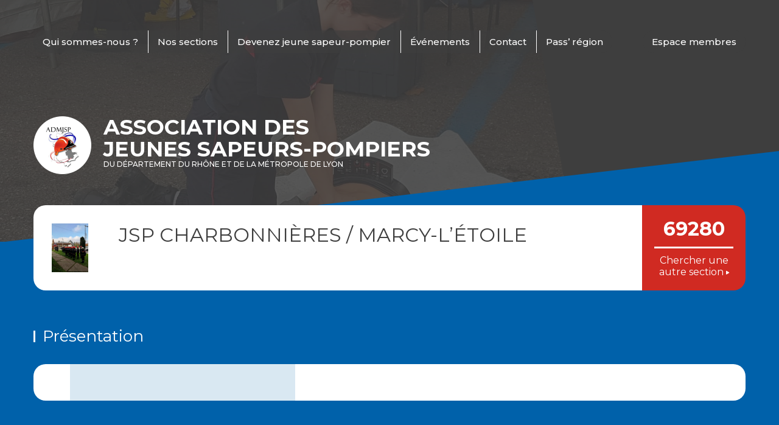

--- FILE ---
content_type: text/html; charset=UTF-8
request_url: https://www.jeunessapeurspompiers69.fr/section/association-des-jeunes-sapeurs-pompiers-charbonnieres-marcy-letoile/
body_size: 7499
content:
  <!doctype html>
<html lang="fr-FR">
<head>
<meta charset="UTF-8">
<meta name="viewport" content="width=device-width, initial-scale=1, maximum-scale=1.0, user-scalable=no">
<link rel="profile" href="http://gmpg.org/xfn/11">
<link rel="pingback" href="https://www.jeunessapeurspompiers69.fr/xmlrpc.php">
<link rel="shortcut icon" type="image/png" href="https://www.jeunessapeurspompiers69.fr/wp-content/themes/admjsp/images/favicon.png" />
<link rel="shortcut icon" type="image/x-icon" href="https://www.jeunessapeurspompiers69.fr/wp-content/themes/admjsp/images/favicon.ico" />
	
<title>JSP Charbonnières / Marcy-l&rsquo;étoile | Association des Jeunes Sapeurs-Pompiers du Département du Rhône et de la Métropole de Lyon</title>
	
<link rel="stylesheet" href="https://use.fontawesome.com/releases/v5.0.13/css/all.css" integrity="sha384-DNOHZ68U8hZfKXOrtjWvjxusGo9WQnrNx2sqG0tfsghAvtVlRW3tvkXWZh58N9jp" crossorigin="anonymous"><meta name='robots' content='max-image-preview:large' />
	<style>img:is([sizes="auto" i], [sizes^="auto," i]) { contain-intrinsic-size: 3000px 1500px }</style>
	<link rel='stylesheet' id='wp-block-library-css' href='https://www.jeunessapeurspompiers69.fr/wp-includes/css/dist/block-library/style.min.css?ver=6.8.3' type='text/css' media='all' />
<style id='classic-theme-styles-inline-css' type='text/css'>
/*! This file is auto-generated */
.wp-block-button__link{color:#fff;background-color:#32373c;border-radius:9999px;box-shadow:none;text-decoration:none;padding:calc(.667em + 2px) calc(1.333em + 2px);font-size:1.125em}.wp-block-file__button{background:#32373c;color:#fff;text-decoration:none}
</style>
<style id='pdfemb-pdf-embedder-viewer-style-inline-css' type='text/css'>
.wp-block-pdfemb-pdf-embedder-viewer{max-width:none}

</style>
<style id='global-styles-inline-css' type='text/css'>
:root{--wp--preset--aspect-ratio--square: 1;--wp--preset--aspect-ratio--4-3: 4/3;--wp--preset--aspect-ratio--3-4: 3/4;--wp--preset--aspect-ratio--3-2: 3/2;--wp--preset--aspect-ratio--2-3: 2/3;--wp--preset--aspect-ratio--16-9: 16/9;--wp--preset--aspect-ratio--9-16: 9/16;--wp--preset--color--black: #000000;--wp--preset--color--cyan-bluish-gray: #abb8c3;--wp--preset--color--white: #ffffff;--wp--preset--color--pale-pink: #f78da7;--wp--preset--color--vivid-red: #cf2e2e;--wp--preset--color--luminous-vivid-orange: #ff6900;--wp--preset--color--luminous-vivid-amber: #fcb900;--wp--preset--color--light-green-cyan: #7bdcb5;--wp--preset--color--vivid-green-cyan: #00d084;--wp--preset--color--pale-cyan-blue: #8ed1fc;--wp--preset--color--vivid-cyan-blue: #0693e3;--wp--preset--color--vivid-purple: #9b51e0;--wp--preset--gradient--vivid-cyan-blue-to-vivid-purple: linear-gradient(135deg,rgba(6,147,227,1) 0%,rgb(155,81,224) 100%);--wp--preset--gradient--light-green-cyan-to-vivid-green-cyan: linear-gradient(135deg,rgb(122,220,180) 0%,rgb(0,208,130) 100%);--wp--preset--gradient--luminous-vivid-amber-to-luminous-vivid-orange: linear-gradient(135deg,rgba(252,185,0,1) 0%,rgba(255,105,0,1) 100%);--wp--preset--gradient--luminous-vivid-orange-to-vivid-red: linear-gradient(135deg,rgba(255,105,0,1) 0%,rgb(207,46,46) 100%);--wp--preset--gradient--very-light-gray-to-cyan-bluish-gray: linear-gradient(135deg,rgb(238,238,238) 0%,rgb(169,184,195) 100%);--wp--preset--gradient--cool-to-warm-spectrum: linear-gradient(135deg,rgb(74,234,220) 0%,rgb(151,120,209) 20%,rgb(207,42,186) 40%,rgb(238,44,130) 60%,rgb(251,105,98) 80%,rgb(254,248,76) 100%);--wp--preset--gradient--blush-light-purple: linear-gradient(135deg,rgb(255,206,236) 0%,rgb(152,150,240) 100%);--wp--preset--gradient--blush-bordeaux: linear-gradient(135deg,rgb(254,205,165) 0%,rgb(254,45,45) 50%,rgb(107,0,62) 100%);--wp--preset--gradient--luminous-dusk: linear-gradient(135deg,rgb(255,203,112) 0%,rgb(199,81,192) 50%,rgb(65,88,208) 100%);--wp--preset--gradient--pale-ocean: linear-gradient(135deg,rgb(255,245,203) 0%,rgb(182,227,212) 50%,rgb(51,167,181) 100%);--wp--preset--gradient--electric-grass: linear-gradient(135deg,rgb(202,248,128) 0%,rgb(113,206,126) 100%);--wp--preset--gradient--midnight: linear-gradient(135deg,rgb(2,3,129) 0%,rgb(40,116,252) 100%);--wp--preset--font-size--small: 13px;--wp--preset--font-size--medium: 20px;--wp--preset--font-size--large: 36px;--wp--preset--font-size--x-large: 42px;--wp--preset--spacing--20: 0.44rem;--wp--preset--spacing--30: 0.67rem;--wp--preset--spacing--40: 1rem;--wp--preset--spacing--50: 1.5rem;--wp--preset--spacing--60: 2.25rem;--wp--preset--spacing--70: 3.38rem;--wp--preset--spacing--80: 5.06rem;--wp--preset--shadow--natural: 6px 6px 9px rgba(0, 0, 0, 0.2);--wp--preset--shadow--deep: 12px 12px 50px rgba(0, 0, 0, 0.4);--wp--preset--shadow--sharp: 6px 6px 0px rgba(0, 0, 0, 0.2);--wp--preset--shadow--outlined: 6px 6px 0px -3px rgba(255, 255, 255, 1), 6px 6px rgba(0, 0, 0, 1);--wp--preset--shadow--crisp: 6px 6px 0px rgba(0, 0, 0, 1);}:where(.is-layout-flex){gap: 0.5em;}:where(.is-layout-grid){gap: 0.5em;}body .is-layout-flex{display: flex;}.is-layout-flex{flex-wrap: wrap;align-items: center;}.is-layout-flex > :is(*, div){margin: 0;}body .is-layout-grid{display: grid;}.is-layout-grid > :is(*, div){margin: 0;}:where(.wp-block-columns.is-layout-flex){gap: 2em;}:where(.wp-block-columns.is-layout-grid){gap: 2em;}:where(.wp-block-post-template.is-layout-flex){gap: 1.25em;}:where(.wp-block-post-template.is-layout-grid){gap: 1.25em;}.has-black-color{color: var(--wp--preset--color--black) !important;}.has-cyan-bluish-gray-color{color: var(--wp--preset--color--cyan-bluish-gray) !important;}.has-white-color{color: var(--wp--preset--color--white) !important;}.has-pale-pink-color{color: var(--wp--preset--color--pale-pink) !important;}.has-vivid-red-color{color: var(--wp--preset--color--vivid-red) !important;}.has-luminous-vivid-orange-color{color: var(--wp--preset--color--luminous-vivid-orange) !important;}.has-luminous-vivid-amber-color{color: var(--wp--preset--color--luminous-vivid-amber) !important;}.has-light-green-cyan-color{color: var(--wp--preset--color--light-green-cyan) !important;}.has-vivid-green-cyan-color{color: var(--wp--preset--color--vivid-green-cyan) !important;}.has-pale-cyan-blue-color{color: var(--wp--preset--color--pale-cyan-blue) !important;}.has-vivid-cyan-blue-color{color: var(--wp--preset--color--vivid-cyan-blue) !important;}.has-vivid-purple-color{color: var(--wp--preset--color--vivid-purple) !important;}.has-black-background-color{background-color: var(--wp--preset--color--black) !important;}.has-cyan-bluish-gray-background-color{background-color: var(--wp--preset--color--cyan-bluish-gray) !important;}.has-white-background-color{background-color: var(--wp--preset--color--white) !important;}.has-pale-pink-background-color{background-color: var(--wp--preset--color--pale-pink) !important;}.has-vivid-red-background-color{background-color: var(--wp--preset--color--vivid-red) !important;}.has-luminous-vivid-orange-background-color{background-color: var(--wp--preset--color--luminous-vivid-orange) !important;}.has-luminous-vivid-amber-background-color{background-color: var(--wp--preset--color--luminous-vivid-amber) !important;}.has-light-green-cyan-background-color{background-color: var(--wp--preset--color--light-green-cyan) !important;}.has-vivid-green-cyan-background-color{background-color: var(--wp--preset--color--vivid-green-cyan) !important;}.has-pale-cyan-blue-background-color{background-color: var(--wp--preset--color--pale-cyan-blue) !important;}.has-vivid-cyan-blue-background-color{background-color: var(--wp--preset--color--vivid-cyan-blue) !important;}.has-vivid-purple-background-color{background-color: var(--wp--preset--color--vivid-purple) !important;}.has-black-border-color{border-color: var(--wp--preset--color--black) !important;}.has-cyan-bluish-gray-border-color{border-color: var(--wp--preset--color--cyan-bluish-gray) !important;}.has-white-border-color{border-color: var(--wp--preset--color--white) !important;}.has-pale-pink-border-color{border-color: var(--wp--preset--color--pale-pink) !important;}.has-vivid-red-border-color{border-color: var(--wp--preset--color--vivid-red) !important;}.has-luminous-vivid-orange-border-color{border-color: var(--wp--preset--color--luminous-vivid-orange) !important;}.has-luminous-vivid-amber-border-color{border-color: var(--wp--preset--color--luminous-vivid-amber) !important;}.has-light-green-cyan-border-color{border-color: var(--wp--preset--color--light-green-cyan) !important;}.has-vivid-green-cyan-border-color{border-color: var(--wp--preset--color--vivid-green-cyan) !important;}.has-pale-cyan-blue-border-color{border-color: var(--wp--preset--color--pale-cyan-blue) !important;}.has-vivid-cyan-blue-border-color{border-color: var(--wp--preset--color--vivid-cyan-blue) !important;}.has-vivid-purple-border-color{border-color: var(--wp--preset--color--vivid-purple) !important;}.has-vivid-cyan-blue-to-vivid-purple-gradient-background{background: var(--wp--preset--gradient--vivid-cyan-blue-to-vivid-purple) !important;}.has-light-green-cyan-to-vivid-green-cyan-gradient-background{background: var(--wp--preset--gradient--light-green-cyan-to-vivid-green-cyan) !important;}.has-luminous-vivid-amber-to-luminous-vivid-orange-gradient-background{background: var(--wp--preset--gradient--luminous-vivid-amber-to-luminous-vivid-orange) !important;}.has-luminous-vivid-orange-to-vivid-red-gradient-background{background: var(--wp--preset--gradient--luminous-vivid-orange-to-vivid-red) !important;}.has-very-light-gray-to-cyan-bluish-gray-gradient-background{background: var(--wp--preset--gradient--very-light-gray-to-cyan-bluish-gray) !important;}.has-cool-to-warm-spectrum-gradient-background{background: var(--wp--preset--gradient--cool-to-warm-spectrum) !important;}.has-blush-light-purple-gradient-background{background: var(--wp--preset--gradient--blush-light-purple) !important;}.has-blush-bordeaux-gradient-background{background: var(--wp--preset--gradient--blush-bordeaux) !important;}.has-luminous-dusk-gradient-background{background: var(--wp--preset--gradient--luminous-dusk) !important;}.has-pale-ocean-gradient-background{background: var(--wp--preset--gradient--pale-ocean) !important;}.has-electric-grass-gradient-background{background: var(--wp--preset--gradient--electric-grass) !important;}.has-midnight-gradient-background{background: var(--wp--preset--gradient--midnight) !important;}.has-small-font-size{font-size: var(--wp--preset--font-size--small) !important;}.has-medium-font-size{font-size: var(--wp--preset--font-size--medium) !important;}.has-large-font-size{font-size: var(--wp--preset--font-size--large) !important;}.has-x-large-font-size{font-size: var(--wp--preset--font-size--x-large) !important;}
:where(.wp-block-post-template.is-layout-flex){gap: 1.25em;}:where(.wp-block-post-template.is-layout-grid){gap: 1.25em;}
:where(.wp-block-columns.is-layout-flex){gap: 2em;}:where(.wp-block-columns.is-layout-grid){gap: 2em;}
:root :where(.wp-block-pullquote){font-size: 1.5em;line-height: 1.6;}
</style>
<link rel='stylesheet' id='style-css' href='https://www.jeunessapeurspompiers69.fr/wp-content/themes/admjsp/style.css?ver=1548234132' type='text/css' media='all' />
<link rel='stylesheet' id='slick-css' href='https://www.jeunessapeurspompiers69.fr/wp-content/themes/admjsp/js/slick/slick.css' type='text/css' media='all' />
<link rel='stylesheet' id='chosen-css' href='https://www.jeunessapeurspompiers69.fr/wp-content/themes/admjsp/js/chosen_v1.8.7/chosen.min.css' type='text/css' media='all' />
<link rel='stylesheet' id='admjsp-css' href='https://www.jeunessapeurspompiers69.fr/wp-content/themes/admjsp/css/admjsp.css?ver=1621601239' type='text/css' media='all' />
<style id='posts-table-pro-head-inline-css' type='text/css'>
table.posts-data-table { visibility: hidden; }
</style>
<script type="text/javascript" src="https://www.jeunessapeurspompiers69.fr/wp-includes/js/jquery/jquery.min.js?ver=3.7.1" id="jquery-core-js"></script>
<script type="text/javascript" src="https://www.jeunessapeurspompiers69.fr/wp-includes/js/jquery/jquery-migrate.min.js?ver=3.4.1" id="jquery-migrate-js"></script>
<script type="text/javascript" src="https://www.jeunessapeurspompiers69.fr/wp-content/themes/admjsp/js/slick/slick.min.js" id="slick-js"></script>
<script type="text/javascript" src="https://www.jeunessapeurspompiers69.fr/wp-content/themes/admjsp/js/chosen_v1.8.7/chosen.jquery.min.js" id="chosen-js"></script>
<script type="text/javascript" src="https://www.jeunessapeurspompiers69.fr/wp-content/themes/admjsp/js/jquery.mask.min.js" id="mask-js"></script>
<script type="text/javascript" src="https://www.jeunessapeurspompiers69.fr/wp-content/themes/admjsp/js/admjsp.js?ver=1548344048" id="admjsp-js"></script>
<script type="text/javascript" id="sections-js-extra">
/* <![CDATA[ */
var data = {"markers":[{"intitule":"JSP BRIADES","ville":"SAINT-ETIENNE-LA-VARENNE","cp":"69460","lat":"erreur : REQUEST_DENIED","lng":"erreur : REQUEST_DENIED","text":"JSP BRIADES","slug":"https:\/\/www.jeunessapeurspompiers69.fr\/section\/jsp-briades\/"},{"intitule":"JSP Val d'Ardi\u00e8re (Beaujeu)","ville":"Beaujeu","cp":"69430","lat":"46.158237","lng":"4.580456","text":"JSP Val d'Ardi\u00e8re (Beaujeu)","slug":"https:\/\/www.jeunessapeurspompiers69.fr\/section\/jsp-val-dardiere-beaujeu\/"},{"intitule":"JSP Aquazergues (Anse)","ville":"ANSE ","cp":"69480","lat":"erreur : REQUEST_DENIED","lng":"erreur : REQUEST_DENIED","text":"JSP Aquazergues (Anse)","slug":"https:\/\/www.jeunessapeurspompiers69.fr\/section\/jsp-aquazergues-anse\/"},{"intitule":"JSP Rillieux Franc-Lyonnais","ville":"Rillieux-La-Pape","cp":"69140","lat":"erreur : REQUEST_DENIED","lng":"erreur : REQUEST_DENIED","text":"JSP Rillieux Franc-Lyonnais","slug":"https:\/\/www.jeunessapeurspompiers69.fr\/section\/jsp-rillieux-franc-lyonnais\/"},{"intitule":"JSP Villefranche-sur-sa\u00f4ne","ville":"VILLEFRANCHE-SUR-SAONE","cp":"69400","lat":"erreur : REQUEST_DENIED","lng":"erreur : REQUEST_DENIED","text":"JSP Villefranche-sur-sa\u00f4ne","slug":"https:\/\/www.jeunessapeurspompiers69.fr\/section\/association-des-jeunes-sapeurs-pompiers-villefranche-sur-saone\/"},{"intitule":"JSP Val-de-sa\u00f4ne","ville":"FLEURIEU-SUR-SAONE","cp":"69250","lat":"45.861422","lng":"4.845168","text":"JSP Val-de-sa\u00f4ne","slug":"https:\/\/www.jeunessapeurspompiers69.fr\/section\/association-des-jeunes-sapeurs-pompiers-val-de-saone\/"},{"intitule":"JSP Tassin-La-Demi-Lune","ville":"TASSIN-LA-DEMI-LUNE","cp":"69160","lat":"erreur : REQUEST_DENIED","lng":"erreur : REQUEST_DENIED","text":"JSP Tassin-La-Demi-Lune","slug":"https:\/\/www.jeunessapeurspompiers69.fr\/section\/association-des-jeunes-sapeurs-pompiers-tassin-la-demi-lune\/"},{"intitule":"JSP Sainte-Foy-Les-Lyon","ville":"SAINTE-FOY-LES-LYON","cp":"69110","lat":"erreur : REQUEST_DENIED","lng":"erreur : REQUEST_DENIED","text":"JSP Sainte-Foy-Les-Lyon","slug":"https:\/\/www.jeunessapeurspompiers69.fr\/section\/association-des-jeunes-sapeurs-pompiers-sainte-foy-les-lyon\/"},{"intitule":"JSP Saint-Pierre-de-Chandieu","ville":"SAINT-PIERRE-DE-CHANDIEU","cp":"69780","lat":"45.644571","lng":"5.010241","text":"JSP Saint-Pierre-de-Chandieu","slug":"https:\/\/www.jeunessapeurspompiers69.fr\/section\/association-des-jeunes-sapeurs-pompiers-saint-pierre-de-chandieu\/"},{"intitule":"JSP Belleville \/ Saint-Georges-de-Reneins (LUDNA)","ville":"BELLEVILLE EN BEAUJOLAIS","cp":"69220","lat":"erreur : REQUEST_DENIED","lng":"erreur : REQUEST_DENIED","text":"JSP Belleville \/ Saint-Georges-de-Reneins (LUDNA)","slug":"https:\/\/www.jeunessapeurspompiers69.fr\/section\/association-des-jeunes-sapeurs-pompiers-saint-georges-de-reneins\/"},{"intitule":"JSP Pusignan","ville":"PUSIGNAN","cp":"69330","lat":"45.752953","lng":"5.066754","text":"JSP Pusignan","slug":"https:\/\/www.jeunessapeurspompiers69.fr\/section\/association-des-jeunes-sapeurs-pompiers-pusignan\/"},{"intitule":"JSP Lyon Croix-Rousse","ville":"LYON ","cp":"69004","lat":"erreur : REQUEST_DENIED","lng":"erreur : REQUEST_DENIED","text":"JSP Lyon Croix-Rousse","slug":"https:\/\/www.jeunessapeurspompiers69.fr\/section\/association-des-jeunes-sapeurs-pompiers-plateau-croix-roussien\/"},{"intitule":"JSP Pierre-B\u00e9nite","ville":"PIERRE-BENITE","cp":"69310","lat":"erreur : REQUEST_DENIED","lng":"erreur : REQUEST_DENIED","text":"JSP Pierre-B\u00e9nite","slug":"https:\/\/www.jeunessapeurspompiers69.fr\/section\/association-des-jeunes-sapeurs-pompiers-pierre-benite\/"},{"intitule":"JSP Mornant","ville":"MORNANT","cp":"69440","lat":"45.619722","lng":"4.6730292","text":"JSP Mornant","slug":"https:\/\/www.jeunessapeurspompiers69.fr\/section\/association-des-jeunes-sapeurs-pompiers-mornant\/"},{"intitule":"JSP Mont-Verdun","ville":"QUINCIEUX","cp":"69650","lat":"45.9074616","lng":"4.7764941","text":"JSP Mont-Verdun","slug":"https:\/\/www.jeunessapeurspompiers69.fr\/section\/association-des-jeunes-sapeurs-pompiers-mont-verdun\/"},{"intitule":"JSP Monts-d'or\/Val d'Azergues (MOVA)","ville":"CIVRIEUX-D'AZERGUES ","cp":"69380","lat":"erreur : REQUEST_DENIED","lng":"erreur : REQUEST_DENIED","text":"JSP Monts-d'or\/Val d'Azergues (MOVA)","slug":"https:\/\/www.jeunessapeurspompiers69.fr\/section\/association-des-jeunes-sapeurs-pompiers-monts-dor-val-dazergues\/"},{"intitule":"JSP Monts-d'or\/Saint-Rambert","ville":"SAINT-CYR-AU-MONT-D'OR","cp":"69450","lat":"erreur : REQUEST_DENIED","lng":"erreur : REQUEST_DENIED","text":"JSP Monts-d'or\/Saint-Rambert","slug":"https:\/\/www.jeunessapeurspompiers69.fr\/section\/association-des-jeunes-sapeurs-pompiers-monts-dor-saint-rambert\/"},{"intitule":"JSP Meyzieu","ville":"MEYZIEU","cp":"69330","lat":"erreur : REQUEST_DENIED","lng":"erreur : REQUEST_DENIED","text":"JSP Meyzieu","slug":"https:\/\/www.jeunessapeurspompiers69.fr\/section\/association-des-jeunes-sapeurs-pompiers-meyzieu\/"},{"intitule":"JSP Lyon-Duch\u00e8re","ville":"LYON","cp":"69009","lat":"erreur : REQUEST_DENIED","lng":"erreur : REQUEST_DENIED","text":"JSP Lyon-Duch\u00e8re","slug":"https:\/\/www.jeunessapeurspompiers69.fr\/section\/association-des-jeunes-sapeurs-pompiers-lyon-duchere\/"},{"intitule":"JSP Lyon-Corneille","ville":"LYON","cp":"69003","lat":"erreur : REQUEST_DENIED","lng":"erreur : REQUEST_DENIED","text":"JSP Lyon-Corneille","slug":"https:\/\/www.jeunessapeurspompiers69.fr\/section\/association-des-jeunes-sapeurs-pompiers-lyon-corneille\/"},{"intitule":"JSP Les Trois Vall\u00e9es","ville":"TARARE","cp":"69170","lat":"45.89676","lng":"4.433425","text":"JSP Les Trois Vall\u00e9es","slug":"https:\/\/www.jeunessapeurspompiers69.fr\/section\/association-des-jeunes-sapeurs-pompiers-les-trois-vallees\/"},{"intitule":"JSP Les Pierres Dor\u00e9es","ville":"LE BOIS-D'OINGT","cp":"69620","lat":"45.920229","lng":"4.58568","text":"JSP Les Pierres Dor\u00e9es","slug":"https:\/\/www.jeunessapeurspompiers69.fr\/section\/association-des-jeunes-sapeurs-pompiers-les-pierres-dorees\/"},{"intitule":"JSP Les Monts du Lyonnais","ville":"SAINT-MARTIN-EN-HAUT","cp":"69850","lat":"erreur : REQUEST_DENIED","lng":"erreur : REQUEST_DENIED","text":"JSP Les Monts du Lyonnais","slug":"https:\/\/www.jeunessapeurspompiers69.fr\/section\/association-des-jeunes-sapeurs-pompiers-les-monts-du-lyonnais\/"},{"intitule":"JSP La vall\u00e9e du Garon","ville":"VOURLES ","cp":"69390","lat":"erreur : REQUEST_DENIED","lng":"erreur : REQUEST_DENIED","text":"JSP La vall\u00e9e du Garon","slug":"https:\/\/www.jeunessapeurspompiers69.fr\/section\/association-des-jeunes-sapeurs-pompiers-la-vallee-du-garon\/"},{"intitule":"JSP La Vall\u00e9e des Sapins","ville":"THIZY-LES-BOURGS ","cp":"69 240 ","lat":"erreur : REQUEST_DENIED","lng":"erreur : REQUEST_DENIED","text":"JSP La Vall\u00e9e des Sapins","slug":"https:\/\/www.jeunessapeurspompiers69.fr\/section\/association-des-jeunes-sapeurs-pompiers-la-vallee-des-sapins\/"},{"intitule":"JSP L'Arbresle","ville":"L'ARBRESLE","cp":"69210","lat":"45.834999","lng":"4.614934","text":"JSP L'Arbresle","slug":"https:\/\/www.jeunessapeurspompiers69.fr\/section\/association-des-jeunes-sapeurs-pompiers-larbresle\/"},{"intitule":"JSP Jonage","ville":"JONAGE","cp":"69330","lat":"45.796138","lng":"5.050381","text":"JSP Jonage","slug":"https:\/\/www.jeunessapeurspompiers69.fr\/section\/association-des-jeunes-sapeurs-pompiers-jonage\/"},{"intitule":"JSP Haute-Br\u00e9venne","ville":"SAINTE-FOY-L'ARGENTIERE","cp":"69610","lat":"45.704408","lng":"4.470519","text":"JSP Haute-Br\u00e9venne","slug":"https:\/\/www.jeunessapeurspompiers69.fr\/section\/association-des-jeunes-sapeurs-pompiers-haute-brevenne\/"},{"intitule":"JSP Haute-Azergues","ville":"POULE-LES-ECHARMEAUX","cp":"69870 ","lat":"46.148183","lng":"4.456571","text":"JSP Haute-Azergues","slug":"https:\/\/www.jeunessapeurspompiers69.fr\/section\/association-des-jeunes-sapeurs-pompiers-haute-azergues\/"},{"intitule":"JSP Givors \/ Grigny","ville":"GIVORS ","cp":"69700","lat":"45.58329","lng":"4.772829","text":"JSP Givors \/ Grigny","slug":"https:\/\/www.jeunessapeurspompiers69.fr\/section\/association-des-jeunes-sapeurs-pompiers-givors-grigny\/"},{"intitule":"JSP Genas \/ Chassieu","ville":"GENAS","cp":"69740","lat":"45.7280238","lng":"5.0059758","text":"JSP Genas \/ Chassieu","slug":"https:\/\/www.jeunessapeurspompiers69.fr\/section\/association-des-jeunes-sapeurs-pompiers-genas-chassieu\/"},{"intitule":"JSP Fleurie","ville":"FLEURIE","cp":"69820","lat":"erreur : REQUEST_DENIED","lng":"erreur : REQUEST_DENIED","text":"JSP Fleurie","slug":"https:\/\/www.jeunessapeurspompiers69.fr\/section\/association-des-jeunes-sapeurs-pompiers-fleurie-beaujeu\/"},{"intitule":"JSP Feyzin","ville":"FEYZIN","cp":"69320","lat":"erreur : REQUEST_DENIED","lng":"erreur : REQUEST_DENIED","text":"JSP Feyzin","slug":"https:\/\/www.jeunessapeurspompiers69.fr\/section\/association-des-jeunes-sapeurs-pompiers-feyzin\/"},{"intitule":"JSP Est Lyonnais","ville":"SAINT-LAURENT-DE-MURE","cp":"69720","lat":"45.6863697","lng":"5.0454979","text":"JSP Est Lyonnais","slug":"https:\/\/www.jeunessapeurspompiers69.fr\/section\/association-des-jeunes-sapeurs-pompiers-est-lyonnais\/"},{"intitule":"JSP Condrieu","ville":"CONDRIEU","cp":"69420","lat":"45.4617223","lng":"4.7680113","text":"JSP Condrieu","slug":"https:\/\/www.jeunessapeurspompiers69.fr\/section\/association-des-jeunes-sapeurs-pompiers-condrieu\/"},{"intitule":"JSP Charbonni\u00e8res \/ Marcy-l'\u00e9toile","ville":"MARCY-L'ETOILE","cp":"69280","lat":"erreur : REQUEST_DENIED","lng":"erreur : REQUEST_DENIED","text":"JSP Charbonni\u00e8res \/ Marcy-l'\u00e9toile","slug":"https:\/\/www.jeunessapeurspompiers69.fr\/section\/association-des-jeunes-sapeurs-pompiers-charbonnieres-marcy-letoile\/"},{"intitule":"JSP Brindas \/ Vaugneray","ville":"VAUGNERAY","cp":"69 670 ","lat":"45.737406","lng":"4.658003","text":"JSP Brindas \/ Vaugneray","slug":"https:\/\/www.jeunessapeurspompiers69.fr\/section\/association-des-jeunes-sapeurs-pompiers-brindas-vaugneray\/"},{"intitule":"JSP Blac\u00e9 \/ Denic\u00e9","ville":"Blac\u00e9","cp":"69460","lat":"46.031799","lng":"4.644602","text":"JSP Blac\u00e9 \/ Denic\u00e9","slug":"https:\/\/www.jeunessapeurspompiers69.fr\/section\/association-des-jeunes-sapeurs-pompiers-blace-denice\/"},{"intitule":"JSP Bessenay (Pays des Bigarreaux)","ville":"Bessenay","cp":"69690","lat":"45.77677","lng":"4.553561","text":"JSP Bessenay (Pays des Bigarreaux)","slug":"https:\/\/www.jeunessapeurspompiers69.fr\/section\/association-des-jeunes-sapeurs-pompiers-pays-des-bigarreaux-bessenay\/"},{"intitule":"JSP Val d\u2019Ozon","ville":"SAINT-SYMPHORIEN-D'OZON","cp":"69360","lat":"erreur : REQUEST_DENIED","lng":"erreur : REQUEST_DENIED","text":"JSP Val d\u2019Ozon","slug":"https:\/\/www.jeunessapeurspompiers69.fr\/section\/association-des-jeunes-sapeurs-pompiers-du-val-dozon\/"},{"intitule":"JSP Mions","ville":"Mions","cp":"69780","lat":"erreur : REQUEST_DENIED","lng":"erreur : REQUEST_DENIED","text":"JSP Mions","slug":"https:\/\/www.jeunessapeurspompiers69.fr\/section\/jeunes-sapeurs-pompiers-de-mions\/"},{"intitule":"JSP Saint Priest","ville":"SAINT-PRIEST","cp":"69800","lat":"erreur : REQUEST_DENIED","lng":"erreur : REQUEST_DENIED","text":"JSP Saint Priest","slug":"https:\/\/www.jeunessapeurspompiers69.fr\/section\/section-jsp-saint-priest\/"},{"intitule":"JSP Lyon-Rochat","ville":"Lyon","cp":"69007","lat":"45.7304251","lng":"4.8399378","text":"JSP Lyon-Rochat","slug":"https:\/\/www.jeunessapeurspompiers69.fr\/section\/association-des-jeunes-sapeurs-pompiers-lyon-rochat\/"}],"enSavoirPlus":"En savoir plus","mapMarkerPng":"https:\/\/www.jeunessapeurspompiers69.fr\/wp-content\/themes\/admjsp\/images\/mapMarker.gif"};
/* ]]> */
</script>
<script type="text/javascript" src="https://www.jeunessapeurspompiers69.fr/wp-content/themes/admjsp/js/sections.js?ver=1548234132" id="sections-js"></script>
<link rel="https://api.w.org/" href="https://www.jeunessapeurspompiers69.fr/wp-json/" /><link rel="alternate" title="JSON" type="application/json" href="https://www.jeunessapeurspompiers69.fr/wp-json/wp/v2/section/330" /><link rel="EditURI" type="application/rsd+xml" title="RSD" href="https://www.jeunessapeurspompiers69.fr/xmlrpc.php?rsd" />
<link rel="canonical" href="https://www.jeunessapeurspompiers69.fr/section/association-des-jeunes-sapeurs-pompiers-charbonnieres-marcy-letoile/" />
<link rel='shortlink' href='https://www.jeunessapeurspompiers69.fr/?p=330' />
<link rel="alternate" title="oEmbed (JSON)" type="application/json+oembed" href="https://www.jeunessapeurspompiers69.fr/wp-json/oembed/1.0/embed?url=https%3A%2F%2Fwww.jeunessapeurspompiers69.fr%2Fsection%2Fassociation-des-jeunes-sapeurs-pompiers-charbonnieres-marcy-letoile%2F" />
<link rel="alternate" title="oEmbed (XML)" type="text/xml+oembed" href="https://www.jeunessapeurspompiers69.fr/wp-json/oembed/1.0/embed?url=https%3A%2F%2Fwww.jeunessapeurspompiers69.fr%2Fsection%2Fassociation-des-jeunes-sapeurs-pompiers-charbonnieres-marcy-letoile%2F&#038;format=xml" />
<!-- Global site tag (gtag.js) - Google Analytics -->
				<script async src="https://www.googletagmanager.com/gtag/js?id=UA-133175273-1"></script>
				<script>
				  window.dataLayer = window.dataLayer || [];
				  function gtag(){dataLayer.push(arguments);}
				  gtag('js', new Date());

				  gtag('config', 'UA-133175273-1');
				  gtag('config', 'G-NKHQ3R2LG0');
				</script>	
	
</head>

<body class="wp-singular section-template-default single single-section postid-330 wp-theme-admjsp">	
	
	<header class="bg-img" style="background-image:url('https://www.jeunessapeurspompiers69.fr/wp-content/themes/admjsp/images/header.jpg');">
	
		<div class="linear-gradient gradient-gris">
					
				<div class="container">

					<div id="header_navbar">

						<nav id="menu_principal_container" class="menu_principal_container is-not-responsive"><ul id="menu_principal" class="menu_header menu_principal menu"><li id="menu-item-98" class="menu-item menu-item-type-post_type menu-item-object-page menu-item-has-children menu-item-98"><a href="https://www.jeunessapeurspompiers69.fr/qui-sommes-nous/">Qui sommes-nous ?</a><ul class="sub-menu"><li id="menu-item-123" class="menu-item menu-item-type-post_type menu-item-object-page menu-item-123"><a href="https://www.jeunessapeurspompiers69.fr/status/">Les statuts</a></li><li id="menu-item-122" class="menu-item menu-item-type-post_type menu-item-object-page menu-item-122"><a href="https://www.jeunessapeurspompiers69.fr/organisation/">Organisation</a></li><li id="menu-item-121" class="menu-item menu-item-type-post_type menu-item-object-page menu-item-121"><a href="https://www.jeunessapeurspompiers69.fr/commissions/">Composition</a></li></ul></li><li id="menu-item-101" class="menu-item menu-item-type-post_type menu-item-object-page menu-item-101"><a href="https://www.jeunessapeurspompiers69.fr/nos-sections/">Nos sections</a></li><li id="menu-item-284" class="menu-item menu-item-type-post_type menu-item-object-page menu-item-has-children menu-item-284"><a href="https://www.jeunessapeurspompiers69.fr/devenir-jeune-sapeur-pompier/">Devenez jeune sapeur-pompier</a><ul class="sub-menu"><li id="menu-item-213" class="menu-item menu-item-type-post_type menu-item-object-page menu-item-213"><a href="https://www.jeunessapeurspompiers69.fr/preinscription/">Préinscription</a></li></ul></li><li id="menu-item-103" class="menu-item menu-item-type-post_type menu-item-object-page menu-item-103"><a href="https://www.jeunessapeurspompiers69.fr/evenements/">Événements</a></li><li id="menu-item-194" class="menu-item menu-item-type-post_type menu-item-object-page menu-item-194"><a href="https://www.jeunessapeurspompiers69.fr/contact/">Contact</a></li><li id="menu-item-1564" class="menu-item menu-item-type-post_type menu-item-object-page menu-item-1564"><a href="https://www.jeunessapeurspompiers69.fr/pass-region/">Pass’ région</a></li></ul></nav>						
							<button class="nav-button" type="button" role="button" aria-label="open/close navigation"><i></i>Menu</button>
							<script>
								/**!
								Navigation Button Toggle class
								*/
								(function() {

								// old browser or not ?
								if ( !('querySelector' in document && 'addEventListener' in window) ) {
								return;
								}
								window.document.documentElement.className += ' js-enabled';

								function toggleNav() {

								// Define targets by their class or id
								var button = document.querySelector('.nav-button');
								var target = document.querySelector('#menu_principal_container');

								// click-touch event
								if ( button ) {
								  button.addEventListener('click',
								  function (e) {
									  button.classList.toggle('is-active');
									target.classList.toggle('is-opened');
									target.classList.toggle('is-not-responsive');
									e.preventDefault();
								  }, false );
								}
								} // end toggleNav()

								toggleNav();
								}());
							</script>
						
						<nav id="menu_espace_membres_container" class="menu_espace_membres_container"><ul id="menu_espace_membres" class="menu_header menu_espace_membres menu"><li id="menu-item-1481" class="menu-item menu-item-type-post_type menu-item-object-page menu-item-1481"><a href="https://www.jeunessapeurspompiers69.fr/espace-membres/">Espace membres</a></li>
</ul></nav>						
						<div class="clear">&nbsp;</div>

					</div><!--/#header_navbar-->


<h1>
	<a id="logo" class="logo" href="https://www.jeunessapeurspompiers69.fr/" title="ADMJSP - Association des Jeunes Sapeurs-Pompiers du département du Rhône et de la métropole de Lyon : cliquez pour accéder à l'accueil du site">

		<img src="https://www.jeunessapeurspompiers69.fr/wp-content/themes/admjsp/images/logo.png" alt="ADMJSP" title="ADMJSP - Association des Jeunes Sapeurs-Pompiers du département du Rhône et de la métropole de Lyon">
		<strong>Association des</strong>
		<strong>Jeunes Sapeurs-Pompiers</strong>
		<small>du département du Rhône et de la métropole de Lyon</small>

	</a><!--/#logo-->

</h1>

				</div><!--/.container-->
			
				<svg width="100%" class="svg-incline" viewBox="0 0 100 100" preserveAspectRatio="none">
					<polygon points="100,100 0,100 100,0"></polygon>
				</svg>

								
		</div><!--/.linear-gradient-->
		
	</header>
	<main>
		
						
				<section class="bg-bleu-strong">
					
					<div class="container">
					
						<article class="section_titre">
						
							<div class="article_texte bg-white">
							
									
											<img src="https://www.jeunessapeurspompiers69.fr/wp-content/uploads/2019/09/F73E98F1-50FB-4060-9BB1-11460BE1B065.jpeg" class="section_logo" alt="JSP Charbonnières / Marcy-l&rsquo;étoile" title="JSP Charbonnières / Marcy-l&rsquo;étoile">

											
								
								<h2>JSP Charbonnières / Marcy-l&rsquo;étoile</h2>
								
							</div><!--/.article_texte-->
							
							<div class="article_cp bg-rouge">
							
								<h2>69280</h2>
								
								<hr>
								
								<a href="https://www.jeunessapeurspompiers69.fr/section/">Chercher une autre section <i class="fas fa-play"></i></a>
								
							</div>
							
													</article>
						
						<h3>Présentation</h3>
						
						<article class="bg-white section_presentation">
						
							<div class="article_texte">
							
																
							</div>
							
							<div class="bg-img" style="background-image:url('');">&nbsp;</div>
							
						</article>
					
					</div><!--/.container-->
					
				</section><!--/.bg-bleu-strong-->
		
				<section class="bg-white">
		
					<div class="container">
						
						<div class="section_details">
						
							<h3 class="one-third">Infos Pratiques</h3>

							<article class="bg-bleu-lighter section_infos_pratiques one-third">
							
								<div class="article_texte">
									
																		
								</div>
								
							</article>

							<h3 class="two-thirds">Préinscription</h3>
							
							<article class="bg-bleu-lighter section_preinscription two-thirds">
							
								<div class="article_texte">
									
																		
								</div>
								
								<a href="https://www.jeunessapeurspompiers69.fr/preinscription/?section_id=330" class="cta bg-rouge">
									Préinscription
								</a>
								
								<a href="https://www.jeunessapeurspompiers69.fr/contact/?section_id=330&to_section=1" class="cta bg-bleu-strong">
									Contact
								</a>
								
							</article>

						</div><!--section_details-->
						
					</div><!--/.container-->
					
				</section><!--/.bg-white-->

		
						
					<section class="bg-img" style="background-image:url('https://www.jeunessapeurspompiers69.fr/wp-content/themes/admjsp/images/bg-section-coordonnees.jpg');">

						<div class="container">

							<div class="section_coordonnees">
								
																
										<article class="bg-white one-half">

											<div class="article_texte">

												<h4>Adresse</h4>

												<p>1543 Route de Sain-Bel</p>
												<p>69280 MARCY-L'ETOILE</p>

											</div>

										</article>
								
																	
																
										<article class="bg-white one-half">

											<div class="article_texte">

												<h4>Contact</h4>

												<p></p>
												<p>04 78 57 69 16</p>
												<p><a href="mailto:jsp.charbonnieresmarcyletoile@sdmis.fr">jsp.charbonnieresmarcyletoile@sdmis.fr</a></p>

											</div>

										</article>
								
																	
								
							</div><!--/.section_coordonnees-->

						</div><!--/.container-->

					</section>
				
									
				<section class="bg-white">
					
					<div class="container">
						
						<article>
							
						<div id="recherche_section" class="bg-bleu-strong">
					<div class="article_texte">
						<form method="get" action="https://www.jeunessapeurspompiers69.fr/section/" autocomplete="off">
							<label for="cp">Pour rechercher une section, <strong>saisissez un code postal&nbsp;:</strong></label>
							<div class="input_cp_container">
								<span class="txtbleustrong">69</span><input id="input_cp" name="cp" type="text">
							</div><!--/.incput_cp_container-->
							<button class="cta cta-bleu" type="submit">Valider</button>
						</form>
					</div><!--/.article_texte-->
				</div><!--/#recherche_section-->							
						</article>
						
					</div><!--/.container-->
					
				</section>
		
		
						
	</main>
	

	<footer>

		<div class="container">
		
			<nav id="menu_social_container" class="menu_social_container"><ul id="menu_social" class="menu_footer menu_social menu"><li id="menu-item-108" class="menu-item menu-item-type-custom menu-item-object-custom menu-item-108"><a target="_blank" href="https://fr-fr.facebook.com/admjsp/"><i class="fab fa-facebook-f"></i></a></li>
<li id="menu-item-109" class="menu-item menu-item-type-custom menu-item-object-custom menu-item-109"><a target="_blank" href="https://twitter.com/admjsp69"><i class="fab fa-twitter"></i></a></li>
<li id="menu-item-110" class="menu-item menu-item-type-custom menu-item-object-custom menu-item-110"><a target="_blank" href="https://www.instagram.com/admjsp/"><i class="fab fa-instagram"></i></a></li>
</ul></nav><nav id="menu_footer_mentions_container" class="menu_footer_mentions_container"><ul id="menu_footer_mentions" class="menu_footer menu_footer_mentions menu"><li id="menu-item-1454" class="menu-item menu-item-type-post_type menu-item-object-page menu-item-1454"><a href="https://www.jeunessapeurspompiers69.fr/espace-membres/">Espace membres</a></li>
<li id="menu-item-106" class="menu-item menu-item-type-post_type menu-item-object-page menu-item-privacy-policy menu-item-106"><a rel="privacy-policy" href="https://www.jeunessapeurspompiers69.fr/mentions-legales/">Mentions légales</a></li>
<li id="menu-item-193" class="menu-item menu-item-type-post_type menu-item-object-page menu-item-193"><a href="https://www.jeunessapeurspompiers69.fr/contact/">Contact</a></li>
</ul></nav>
		</div><!--/.container-->
		
	</footer>


	<script type="speculationrules">
{"prefetch":[{"source":"document","where":{"and":[{"href_matches":"\/*"},{"not":{"href_matches":["\/wp-*.php","\/wp-admin\/*","\/wp-content\/uploads\/*","\/wp-content\/*","\/wp-content\/plugins\/*","\/wp-content\/themes\/admjsp\/*","\/*\\?(.+)"]}},{"not":{"selector_matches":"a[rel~=\"nofollow\"]"}},{"not":{"selector_matches":".no-prefetch, .no-prefetch a"}}]},"eagerness":"conservative"}]}
</script>

</body>
</html>


--- FILE ---
content_type: text/css
request_url: https://www.jeunessapeurspompiers69.fr/wp-content/themes/admjsp/style.css?ver=1548234132
body_size: -141
content:
/*
 Theme Name: ADMJSP
 Author: alteriade
 Version: 1.0
*/

--- FILE ---
content_type: text/css
request_url: https://www.jeunessapeurspompiers69.fr/wp-content/themes/admjsp/css/admjsp.css?ver=1621601239
body_size: 18921
content:
@charset "UTF-8";
/*!
* www.KNACSS.com v7.1.1 (december, 10 2018) @author: Alsacreations, Raphael Goetter
* Licence WTFPL http://www.wtfpl.net/
*/
/* ----------------------------- */
/* ==Table Of Content            */
/* ----------------------------- */
/*
1- Reboot (basic reset)
2- Libraries  :
  - Base
  - Print
  - Layout (alignment, modules, positionning)
  - Utilities (width and spacers helpers)
  - Responsive helpers
  - WordPress reset (disabled by default)
  - Grillade (Grid System)
3- Components :
  - Media object
  - Skip Links for accessibility
  - Tables
  - Forms
  - Buttons
  - Checkbox
  - Tabs
  - Tags
  - Badges
  - Alerts
*/
@import url("https://fonts.googleapis.com/css?family=Montserrat:300,400,500,700,900&subset=latin-ext");
*,
*::before,
*::after {
  box-sizing: border-box;
}

html {
  font-family: sans-serif;
  line-height: 1.15;
  -webkit-text-size-adjust: 100%;
  -ms-text-size-adjust: 100%;
  -ms-overflow-style: scrollbar;
  -webkit-tap-highlight-color: transparent;
}

@-ms-viewport {
  width: device-width;
}

article, aside, dialog, figcaption, figure, footer, header, hgroup, main, nav, section {
  display: block;
}

body {
  margin: 0;
  font-family: -apple-system, BlinkMacSystemFont, "Segoe UI", Roboto, "Helvetica Neue", Arial, sans-serif, "Apple Color Emoji", "Segoe UI Emoji", "Segoe UI Symbol";
  font-size: 1rem;
  font-weight: 400;
  line-height: 1.5;
  color: #212529;
  text-align: left;
  background-color: #fff;
}

[tabindex="-1"]:focus {
  outline: none !important;
}

hr {
  box-sizing: content-box;
  height: 0;
  overflow: visible;
}

h1, h2, h3, h4, h5, h6 {
  margin-top: 0;
  margin-bottom: 0.5rem;
}

p {
  margin-top: 0;
  margin-bottom: 1rem;
}

abbr[title],
abbr[data-original-title] {
  text-decoration: underline;
  -webkit-text-decoration: underline dotted;
  text-decoration: underline dotted;
  cursor: help;
  border-bottom: 0;
}

address {
  margin-bottom: 1rem;
  font-style: normal;
  line-height: inherit;
}

ol,
ul,
dl {
  margin-top: 0;
  margin-bottom: 1rem;
}

ol ol,
ul ul,
ol ul,
ul ol {
  margin-bottom: 0;
}

dt {
  font-weight: 700;
}

dd {
  margin-bottom: .5rem;
  margin-left: 0;
}

blockquote {
  margin: 0 0 1rem;
}

dfn {
  font-style: italic;
}

b,
strong {
  font-weight: bold;
}

small {
  font-size: 80%;
}

sub,
sup {
  position: relative;
  font-size: 75%;
  line-height: 0;
  vertical-align: baseline;
}

sub {
  bottom: -.25em;
}

sup {
  top: -.5em;
}

a {
  color: #007bff;
  text-decoration: none;
  background-color: transparent;
  -webkit-text-decoration-skip: objects;
}

a:hover {
  color: #0056b3;
  text-decoration: underline;
}

a:not([href]):not([tabindex]) {
  color: inherit;
  text-decoration: none;
}

a:not([href]):not([tabindex]):focus, a:not([href]):not([tabindex]):hover {
  color: inherit;
  text-decoration: none;
}

a:not([href]):not([tabindex]):focus {
  outline: 0;
}

pre,
code,
kbd,
samp {
  font-family: monospace, monospace;
  font-size: 1em;
}

pre {
  margin-top: 0;
  margin-bottom: 1rem;
  overflow: auto;
  -ms-overflow-style: scrollbar;
}

figure {
  margin: 0 0 1rem;
}

img {
  vertical-align: middle;
  border-style: none;
}

svg:not(:root) {
  overflow: hidden;
}

a,
area,
button,
[role="button"],
input:not([type="range"]),
label,
select,
summary,
textarea {
  -ms-touch-action: manipulation;
  touch-action: manipulation;
}

table {
  border-collapse: collapse;
}

caption {
  padding-top: 0.75rem;
  padding-bottom: 0.75rem;
  color: #868e96;
  text-align: left;
  caption-side: bottom;
}

th {
  text-align: inherit;
}

label {
  display: inline-block;
  margin-bottom: .5rem;
}

button {
  border-radius: 0;
}

button:focus {
  outline: 1px dotted;
  outline: 5px auto -webkit-focus-ring-color;
}

input,
button,
select,
optgroup,
textarea {
  margin: 0;
  font-family: inherit;
  font-size: inherit;
  line-height: inherit;
}

button,
input {
  overflow: visible;
}

button,
select {
  text-transform: none;
}

button,
html [type="button"],
[type="reset"],
[type="submit"] {
  -webkit-appearance: button;
}

button::-moz-focus-inner,
[type="button"]::-moz-focus-inner,
[type="reset"]::-moz-focus-inner,
[type="submit"]::-moz-focus-inner {
  padding: 0;
  border-style: none;
}

input[type="radio"],
input[type="checkbox"] {
  box-sizing: border-box;
  padding: 0;
}

input[type="date"],
input[type="time"],
input[type="datetime-local"],
input[type="month"] {
  -webkit-appearance: listbox;
}

textarea {
  overflow: auto;
  resize: vertical;
}

fieldset {
  min-width: 0;
  padding: 0;
  margin: 0;
  border: 0;
}

legend {
  display: block;
  width: 100%;
  max-width: 100%;
  padding: 0;
  margin-bottom: .5rem;
  font-size: 1.5rem;
  line-height: inherit;
  color: inherit;
  white-space: normal;
}

progress {
  vertical-align: baseline;
}

[type="number"]::-webkit-inner-spin-button,
[type="number"]::-webkit-outer-spin-button {
  height: auto;
}

[type="search"] {
  outline-offset: -2px;
  -webkit-appearance: none;
}

[type="search"]::-webkit-search-cancel-button,
[type="search"]::-webkit-search-decoration {
  -webkit-appearance: none;
}

::-webkit-file-upload-button {
  font: inherit;
  -webkit-appearance: button;
}

output {
  display: inline-block;
}

summary {
  display: list-item;
}

template {
  display: none;
}

[hidden] {
  display: none !important;
}

/* ----------------------------- */
/* ==Base (basic styles)         */
/* ----------------------------- */
/* switching to border-box model for all elements */
html {
  box-sizing: border-box;
}

*,
*::before,
*::after {
  box-sizing: inherit;
  /* avoid min-width: auto on flex and grid children */
  min-width: 0;
  min-height: 0;
}

html {
  /* set base font-size to equiv "10px", which is adapted to rem unit */
  font-size: 62.5%;
  /* IE9-IE11 math fixing. See http://bit.ly/1g4X0bX */
  font-size: calc(1em * 0.625);
}

body {
  margin: 0;
  font-size: 1.6rem;
  background-color: #4C90C3;
  color: #3E3E3E;
  font-family: "Montserrat", Helvetica, Arial, sans-serif;
  line-height: 1.1875;
}

@media (min-width: 576px) {
  body {
    font-size: 1.6rem;
  }
}

/* Links */
a {
  color: #3E3E3E;
  text-decoration: none;
}

a:focus, a:hover, a:active {
  color: #3E3E3E;
  text-decoration: none;
}

/* Headings */
h1, .h1-like {
  font-size: 2.5rem;
  font-weight: 500;
}

@media (min-width: 576px) {
  h1, .h1-like {
    font-size: 3.5rem;
  }
}

h2, .h2-like {
  font-size: 3.2rem;
  font-weight: 500;
}

@media (min-width: 576px) {
  h2, .h2-like {
    font-size: 3.2rem;
  }
}

h3, .h3-like {
  font-size: 2.6rem;
  font-weight: 500;
}

@media (min-width: 576px) {
  h3, .h3-like {
    font-size: 2.6rem;
  }
}

h4, .h4-like {
  font-size: 2.1rem;
  font-weight: 500;
}

@media (min-width: 576px) {
  h4, .h4-like {
    font-size: 2.1rem;
  }
}

h5, .h5-like, li.gfield.gsection h2.gsection_title {
  font-size: 1.6rem;
  font-weight: 500;
}

@media (min-width: 576px) {
  h5, .h5-like, li.gfield.gsection h2.gsection_title {
    font-size: 1.6rem;
  }
}

h6, .h6-like, #map .gm-style-iw .gm-admjsp-detail, #map .gm-style-iw .gm-admjsp-btn {
  font-size: 1.2rem;
  font-weight: 500;
}

@media (min-width: 576px) {
  h6, .h6-like, #map .gm-style-iw .gm-admjsp-detail, #map .gm-style-iw .gm-admjsp-btn {
    font-size: 1.2rem;
  }
}

/* Vertical rythm */
h1,
h2,
h3,
h4,
h5,
h6,
dd {
  margin-top: 0;
  margin-bottom: 3rem;
}

p,
address,
ol,
ul,
dl,
blockquote,
pre {
  margin-top: 0;
  margin-bottom: 1rem;
}

/* Avoid margins on nested elements */
li p,
li .p-like,
li ul,
li ol,
ol ol,
ul ul {
  margin-top: 0;
  margin-bottom: 0;
}

/* Max values */
img,
table,
td,
blockquote,
code,
pre,
textarea,
input,
video,
svg {
  max-width: 100%;
}

img {
  height: auto;
}

/* Styling elements */
ul,
ol {
  padding-left: 2em;
}

img {
  vertical-align: middle;
}

em,
.italic,
address,
cite,
i,
var {
  font-style: italic;
}

code,
kbd,
mark {
  border-radius: 2px;
}

kbd {
  padding: 0 2px;
  border: 1px solid #999;
}

pre {
  tab-size: 2;
}

code {
  padding: 2px 4px;
  background: rgba(0, 0, 0, 0.04);
  color: #b11;
}

pre code {
  padding: 0;
  background: none;
  color: inherit;
  border-radius: 0;
}

mark {
  padding: 2px 4px;
}

sup,
sub {
  vertical-align: 0;
}

sup {
  bottom: 1ex;
}

sub {
  top: 0.5ex;
}

blockquote {
  position: relative;
  padding-left: 3em;
  min-height: 2em;
}

blockquote::before {
  content: "\201C";
  position: absolute;
  left: 0;
  top: 0;
  font-family: georgia, serif;
  font-size: 5em;
  height: .4em;
  line-height: .9;
  color: #e7e9ed;
}

blockquote > footer {
  margin-top: .75em;
  font-size: 0.9em;
  color: rgba(0, 0, 0, 0.7);
}

blockquote > footer::before {
  content: "\2014 \0020";
}

q {
  font-style: normal;
}

q,
.q {
  quotes: "“" "”" "‘" "’";
}

q:lang(fr),
.q:lang(fr) {
  quotes: "«\00a0" "\00a0»" "“" "”";
}

hr {
  display: block;
  clear: both;
  height: 1px;
  margin: 1em 0 2em;
  padding: 0;
  border: 0;
  color: #ccc;
  background-color: #ccc;
}

blockquote,
figure {
  margin-left: 0;
  margin-right: 0;
}

code,
pre,
samp,
kbd {
  white-space: pre-wrap;
  font-family: consolas, courier, monospace;
  line-height: normal;
}

/* ----------------------------- */
/* ==Print (quick print reset)   */
/* ----------------------------- */
@media print {
  * {
    background: transparent !important;
    box-shadow: none !important;
    text-shadow: none !important;
  }
  body {
    width: auto;
    margin: auto;
    font-family: serif;
    font-size: 12pt;
  }
  p,
  .p-like,
  h1,
  .h1-like,
  h2,
  .h2-like,
  h3,
  .h3-like,
  h4,
  .h4-like,
  h5,
  .h5-like,
  li.gfield.gsection h2.gsection_title,
  h6,
  .h6-like,
  #map .gm-style-iw .gm-admjsp-detail,
  #map .gm-style-iw .gm-admjsp-btn,
  blockquote,
  label,
  ul,
  ol {
    color: #000;
    margin: auto;
  }
  .print {
    display: block;
  }
  .no-print {
    display: none;
  }
  /* no orphans, no widows */
  p,
  .p-like,
  blockquote {
    orphans: 3;
    widows: 3;
  }
  /* no breaks inside these elements */
  blockquote,
  ul,
  ol {
    page-break-inside: avoid;
  }
  /* page break before main headers
  h1,
  .h1-like {
    page-break-before: always;
  }
  */
  /* no breaks after these elements */
  h1,
  .h1-like,
  h2,
  .h2-like,
  h3,
  .h3-like,
  caption {
    page-break-after: avoid;
  }
  a {
    color: #000;
  }
  /* displaying URLs
  a[href]::after {
    content: " (" attr(href) ")";
  }
  */
  a[href^="javascript:"]::after,
  a[href^="#"]::after {
    content: "";
  }
}

/* ----------------------------- */
/* ==Global Micro Layout         */
/* ----------------------------- */
/* Flexbox layout is KNACSS choice
http://www.alsacreations.com/tuto/lire/1493-css3-flexbox-layout-module.html
*/
.flex-container, .flex-container--row,
.flex-row, .flex-container--column,
.flex-column, .flex-container--row-reverse,
.flex-row-reverse, .flex-container--column-reverse,
.flex-column-reverse,
.d-flex {
  display: flex;
  flex-wrap: wrap;
}

.flex-container--row,
.flex-row {
  flex-direction: row;
}

.flex-container--column,
.flex-column {
  flex-direction: column;
}

.flex-container--row-reverse,
.flex-row-reverse {
  flex-direction: row-reverse;
  justify-content: flex-end;
}

.flex-container--column-reverse,
.flex-column-reverse {
  flex-direction: column-reverse;
  justify-content: flex-end;
}

.flex-item-fluid,
.item-fluid {
  flex: 1 1 0%;
}

.flex-item-first,
.item-first {
  order: -1;
}

.flex-item-medium,
.item-medium {
  order: 0;
}

.flex-item-last,
.item-last {
  order: 1;
}

.flex-item-center,
.item-center,
.mr-auto {
  margin: auto;
}

/* ---------------------------------- */
/* ==Helpers                          */
/* ---------------------------------- */
/* Typo Helpers  */
/* ------------- */
.u-bold {
  font-weight: 700;
}

.u-italic {
  font-style: italic;
}

.u-normal {
  font-weight: normal;
  font-style: normal;
}

.u-uppercase {
  text-transform: uppercase;
}

.u-lowercase {
  text-transform: lowercase;
}

.u-smaller {
  font-size: 0.6em;
}

.u-small {
  font-size: 0.8em;
}

.u-big {
  font-size: 1.2em;
}

.u-bigger {
  font-size: 1.5em;
}

.u-biggest {
  font-size: 2em;
}

.u-txt-wrap {
  word-wrap: break-word;
  overflow-wrap: break-word;
  hyphens: auto;
}

.u-txt-ellipsis {
  white-space: nowrap;
  text-overflow: ellipsis;
}

/* text and contents alignment */
.txtleft,
.u-txt-left {
  text-align: left;
}

.txtright,
.u-txt-right {
  text-align: right;
}

.txtcenter,
.u-txt-center {
  text-align: center;
}

/* blocks that need to be placed under floats */
.clear,
.u-clear {
  clear: both;
}

/* blocks that must contain floats */
.clearfix::after,
.u-clearfix::after {
  content: "";
  display: table;
  clear: both;
  border-collapse: collapse;
}

/* simple blocks alignment */
.left .u-left {
  margin-right: auto;
}

.right,
.u-right {
  margin-left: auto;
}

.center,
.u-center {
  margin-left: auto;
  margin-right: auto;
}

/* Global Micro Layout */
/* ------------------- */
/* module, gains superpower "BFC" Block Formating Context */
.mod,
.u-mod,
.bfc,
.u-bfc {
  overflow: hidden;
}

/* floating elements */
.fl,
.u-fl {
  float: left;
}

img.fl,
img.u-fl {
  margin-right: 1rem;
}

.fr,
.u-fr {
  float: right;
}

img.fr,
img.u-fr {
  margin-left: 1rem;
}

img.fl,
img.fr,
img.u-fl,
img.u-fr {
  margin-bottom: 0.5rem;
}

/* inline-block */
.inbl,
.u-inbl {
  display: inline-block;
  vertical-align: top;
}

/* State Helpers */
/* ------------- */
/* invisible for all */
.is-hidden,
.js-hidden,
[hidden] {
  display: none;
}

/* hidden but not for an assistive technology like a screen reader, Yahoo! method */
.visually-hidden, .tabs-content-item[aria-hidden="true"] {
  position: absolute !important;
  border: 0 !important;
  height: 1px !important;
  width: 1px !important;
  padding: 0 !important;
  overflow: hidden !important;
  clip: rect(0, 0, 0, 0) !important;
}

.is-disabled,
.js-disabled,
[disabled],
.is-disabled ~ label,
[disabled] ~ label {
  opacity: 0.5;
  cursor: not-allowed !important;
  filter: grayscale(1);
}

ul.is-unstyled, ul.unstyled {
  list-style: none;
  padding-left: 0;
}

.color--inverse {
  color: #fff;
}

/* Width Helpers */
/* ------------- */
/* blocks widths (percentage and pixels) */
.w100 {
  width: 100%;
}

.w95 {
  width: 95%;
}

.w90 {
  width: 90%;
}

.w85 {
  width: 85%;
}

.w80 {
  width: 80%;
}

.w75 {
  width: 75%;
}

.w70 {
  width: 70%;
}

.w65 {
  width: 65%;
}

.w60 {
  width: 60%;
}

.w55 {
  width: 55%;
}

.w50 {
  width: 50%;
}

.w45 {
  width: 45%;
}

.w40 {
  width: 40%;
}

.w35 {
  width: 35%;
}

.w30 {
  width: 30%;
}

.w25 {
  width: 25%;
}

.w20 {
  width: 20%;
}

.w15 {
  width: 15%;
}

.w10 {
  width: 10%;
}

.w5 {
  width: 5%;
}

.w66 {
  width: calc(100% / 3 * 2);
}

.w33 {
  width: calc(100% / 3);
}

.wauto {
  width: auto;
}

.w960p {
  width: 960px;
}

.mw960p {
  max-width: 960px;
}

.w1140p {
  width: 1140px;
}

.mw1140p {
  max-width: 1140px;
}

.w1000p {
  width: 1000px;
}

.w950p {
  width: 950px;
}

.w900p {
  width: 900px;
}

.w850p {
  width: 850px;
}

.w800p {
  width: 800px;
}

.w750p {
  width: 750px;
}

.w700p {
  width: 700px;
}

.w650p {
  width: 650px;
}

.w600p {
  width: 600px;
}

.w550p {
  width: 550px;
}

.w500p {
  width: 500px;
}

.w450p {
  width: 450px;
}

.w400p {
  width: 400px;
}

.w350p {
  width: 350px;
}

.w300p {
  width: 300px;
}

.w250p {
  width: 250px;
}

.w200p {
  width: 200px;
}

.w150p {
  width: 150px;
}

.w100p {
  width: 100px;
}

.w50p {
  width: 50px;
}

/* Spacing Helpers */
/* --------------- */
.man,
.ma0 {
  margin: 0;
}

.pan,
.pa0 {
  padding: 0;
}

.mas {
  margin: 1rem;
}

.mam {
  margin: 2rem;
}

.mal {
  margin: 4rem;
}

.pas {
  padding: 1rem;
}

.pam {
  padding: 2rem;
}

.pal {
  padding: 4rem;
}

.mtn,
.mt0 {
  margin-top: 0;
}

.mts {
  margin-top: 1rem;
}

.mtm {
  margin-top: 2rem;
}

.mtl {
  margin-top: 4rem;
}

.mrn,
.mr0 {
  margin-right: 0;
}

.mrs {
  margin-right: 1rem;
}

.mrm {
  margin-right: 2rem;
}

.mrl {
  margin-right: 4rem;
}

.mbn,
.mb0 {
  margin-bottom: 0;
}

.mbs {
  margin-bottom: 1rem;
}

.mbm {
  margin-bottom: 2rem;
}

.mbl {
  margin-bottom: 4rem;
}

.mln,
.ml0 {
  margin-left: 0;
}

.mls {
  margin-left: 1rem;
}

.mlm {
  margin-left: 2rem;
}

.mll {
  margin-left: 4rem;
}

.mauto {
  margin: auto;
}

.mtauto {
  margin-top: auto;
}

.mrauto {
  margin-right: auto;
}

.mbauto {
  margin-bottom: auto;
}

.mlauto {
  margin-left: auto;
}

.ptn,
.pt0 {
  padding-top: 0;
}

.pts {
  padding-top: 1rem;
}

.ptm {
  padding-top: 2rem;
}

.ptl {
  padding-top: 4rem;
}

.prn,
.pr0 {
  padding-right: 0;
}

.prs {
  padding-right: 1rem;
}

.prm {
  padding-right: 2rem;
}

.prl {
  padding-right: 4rem;
}

.pbn,
.pb0 {
  padding-bottom: 0;
}

.pbs {
  padding-bottom: 1rem;
}

.pbm {
  padding-bottom: 2rem;
}

.pbl {
  padding-bottom: 4rem;
}

.pln,
.pl0 {
  padding-left: 0;
}

.pls {
  padding-left: 1rem;
}

.plm {
  padding-left: 2rem;
}

.pll {
  padding-left: 4rem;
}

/* -------------------------- */
/* ==Responsive helpers       */
/* -------------------------- */
/* large screens */
/* ------------- */
@media (min-width: 992px) {
  /* layouts for large screens */
  .large-hidden {
    display: none !important;
  }
  .large-visible {
    display: block !important;
  }
  .large-no-float {
    float: none;
  }
  .large-inbl {
    display: inline-block;
    float: none;
    vertical-align: top;
  }
  /* widths for large screens */
  .large-w25 {
    width: 25% !important;
  }
  .large-w33 {
    width: 33.333333% !important;
  }
  .large-w50 {
    width: 50% !important;
  }
  .large-w66 {
    width: 66.666666% !important;
  }
  .large-w75 {
    width: 75% !important;
  }
  .large-w100,
  .large-wauto {
    display: block !important;
    float: none !important;
    clear: none !important;
    width: auto !important;
    margin-left: 0 !important;
    margin-right: 0 !important;
    border: 0;
  }
  /* margins for large screens */
  .large-man,
  .large-ma0 {
    margin: 0 !important;
  }
}

/* medium screens */
/* -------------- */
@media (min-width: 768px) and (max-width: 991px) {
  /* layouts for medium screens */
  .medium-hidden {
    display: none !important;
  }
  .medium-visible {
    display: block !important;
  }
  .medium-no-float {
    float: none;
  }
  .medium-inbl {
    display: inline-block;
    float: none;
    vertical-align: top;
  }
  /* widths for medium screens */
  .medium-w25 {
    width: 25% !important;
  }
  .medium-w33 {
    width: 33.333333% !important;
  }
  .medium-w50 {
    width: 50% !important;
  }
  .medium-w66 {
    width: 66.666666% !important;
  }
  .medium-w75 {
    width: 75% !important;
  }
  .medium-w100,
  .medium-wauto {
    display: block !important;
    float: none !important;
    clear: none !important;
    width: auto !important;
    margin-left: 0 !important;
    margin-right: 0 !important;
    border: 0;
  }
  /* margins for medium screens */
  .medium-man,
  .medium-ma0 {
    margin: 0 !important;
  }
}

/* small screens */
/* ------------- */
@media (min-width: 576px) and (max-width: 767px) {
  /* layouts for small screens */
  .small-hidden {
    display: none !important;
  }
  .small-visible {
    display: block !important;
  }
  .small-no-float {
    float: none;
  }
  .small-inbl {
    display: inline-block;
    float: none;
    vertical-align: top;
  }
  /* widths for small screens */
  .small-w25 {
    width: 25% !important;
  }
  .small-w33 {
    width: 33.333333% !important;
  }
  .small-w50 {
    width: 50% !important;
  }
  .small-w66 {
    width: 66.666666% !important;
  }
  .small-w75 {
    width: 75% !important;
  }
  .small-w100,
  .small-wauto {
    display: block !important;
    float: none !important;
    clear: none !important;
    width: auto !important;
    margin-left: 0 !important;
    margin-right: 0 !important;
    border: 0;
  }
  /* margins for small screens */
  .small-man,
  .small-ma0 {
    margin: 0 !important;
  }
  .small-pan,
  .small-pa0 {
    padding: 0 !important;
  }
}

/* tiny screens */
/* ------------ */
@media (max-width: 575px) {
  /* quick small resolution reset */
  .mod,
  .col,
  fieldset {
    display: block !important;
    float: none !important;
    clear: none !important;
    width: auto !important;
    margin-left: 0 !important;
    margin-right: 0 !important;
    border: 0;
  }
  .flex-container, .flex-container--row,
  .flex-row, .flex-container--column,
  .flex-column, .flex-container--row-reverse,
  .flex-row-reverse, .flex-container--column-reverse,
  .flex-column-reverse {
    flex-direction: column;
  }
  /* layouts for tiny screens */
  .tiny-hidden {
    display: none !important;
  }
  .tiny-visible {
    display: block !important;
  }
  .tiny-no-float {
    float: none;
  }
  .tiny-inbl {
    display: inline-block;
    float: none;
    vertical-align: top;
  }
  /* widths for tiny screens */
  .tiny-w25 {
    width: 25% !important;
  }
  .tiny-w33 {
    width: 33.333333% !important;
  }
  .tiny-w50 {
    width: 50% !important;
  }
  .tiny-w66 {
    width: 66.666666% !important;
  }
  .tiny-w75 {
    width: 75% !important;
  }
  .tiny-w100,
  .tiny-wauto {
    display: block !important;
    float: none !important;
    clear: none !important;
    width: auto !important;
    margin-left: 0 !important;
    margin-right: 0 !important;
    border: 0;
  }
  /* margins for tiny screens */
  .tiny-man,
  .tiny-ma0 {
    margin: 0 !important;
  }
  .tiny-pan,
  .tiny-pa0 {
    padding: 0 !important;
  }
}

/* ----------------------------- */
/* ==WordPress reset             */
/* ----------------------------- */
/*
Author: Geoffrey Crofte, Alsacréations
Contributors: Automattic, Geoffrey Crofte
Description: Reset styles for WordPress usage of KNACSS
*/
.comment-navigation,
.paging-navigation,
.post-navigation {
  overflow: hidden;
  margin: 0 0 1.5em;
}

.comment-navigation .nav-previous,
.paging-navigation .nav-previous,
.post-navigation .nav-previous {
  float: left;
  width: 50%;
}

.comment-navigation .nav-next,
.paging-navigation .nav-next,
.post-navigation .nav-next {
  float: right;
  width: 50%;
  text-align: right;
}

.alignnone {
  margin: .25em 1.5em 1.5em 0;
}

.aligncenter {
  clear: both;
  display: block;
  margin: 1.5em auto;
}

.alignleft {
  float: left;
  margin: 0 1.5em .25em 0;
}

.alignright {
  float: right;
  margin: 0 0 .25em 1.5em;
}

.entry-content,
.comment-content {
  clear: both;
}

.entry-content::after, .entry-content::before,
.comment-content::after,
.comment-content::before {
  content: "";
  display: table;
}

.widget + .widget {
  margin: 1.5em 0 0;
}

.widget select {
  max-width: 100%;
}

/* === 5.1 Posts - post_class === */
/* === 5.2 Pages - body_class === */
/* === 5.3 Posts and Pages - Contents === */
.hentry {
  margin: 0 0 1.5em;
}

.page-content,
.entry-content,
.entry-summary {
  margin: 1.5em 0 0;
}

.page-links {
  clear: both;
  margin: 0 0 1.5em;
}

.comment-content a {
  word-wrap: break-word;
}

img.wp-smiley {
  margin-bottom: 0;
  margin-top: 0;
  padding: 0;
  border: none;
}

.wp-caption {
  max-width: 100%;
  margin-bottom: 1.5em;
}

.wp-caption img {
  display: block;
  margin: 0 auto;
}

.wp-caption-text {
  margin: 1em 0;
  text-align: center;
}

.gallery {
  margin-bottom: 1.5em;
}

.gallery-item {
  display: inline-block;
  width: 100%;
  text-align: center;
  vertical-align: top;
}

.gallery-columns-2 .gallery-item {
  max-width: 50%;
}

.gallery-columns-3 .gallery-item {
  max-width: 33.33%;
}

.gallery-columns-4 .gallery-item {
  max-width: 25%;
}

.gallery-columns-5 .gallery-item {
  max-width: 20%;
}

.gallery-columns-6 .gallery-item {
  max-width: 16.66%;
}

.gallery-columns-7 .gallery-item {
  max-width: 14.28%;
}

.gallery-columns-8 .gallery-item {
  max-width: 12.5%;
}

.gallery-columns-9 .gallery-item {
  max-width: 11.11%;
}

.gallery-caption {
  display: block;
}

/* --------------------------------------- */
/* ==Grillade : ultra light Grid System    */
/* --------------------------------------- */
@media (min-width: 480px) {
  [class*=" grid-"],
  [class^="grid-"] {
    display: grid;
    grid-auto-flow: dense;
  }
  [class*=" grid-"].has-gutter,
  [class^="grid-"].has-gutter {
    grid-gap: 1rem;
  }
  [class*=" grid-"].has-gutter-l,
  [class^="grid-"].has-gutter-l {
    grid-gap: 2rem;
  }
  [class*=" grid-"].has-gutter-xl,
  [class^="grid-"].has-gutter-xl {
    grid-gap: 4rem;
  }
}

@media (min-width: 480px) {
  .autogrid,
  .grid {
    display: grid;
    grid-auto-flow: column;
    grid-auto-columns: 1fr;
  }
  .autogrid.has-gutter,
  .grid.has-gutter {
    grid-column-gap: 1rem;
  }
  .autogrid.has-gutter-l,
  .grid.has-gutter-l {
    grid-column-gap: 2rem;
  }
  .autogrid.has-gutter-xl,
  .grid.has-gutter-xl {
    grid-column-gap: 4rem;
  }
}

[class*="grid-2"] {
  grid-template-columns: repeat(2, 1fr);
}

[class*="grid-3"] {
  grid-template-columns: repeat(3, 1fr);
}

[class*="grid-4"] {
  grid-template-columns: repeat(4, 1fr);
}

[class*="grid-5"] {
  grid-template-columns: repeat(5, 1fr);
}

[class*="grid-6"] {
  grid-template-columns: repeat(6, 1fr);
}

[class*="grid-7"] {
  grid-template-columns: repeat(7, 1fr);
}

[class*="grid-8"] {
  grid-template-columns: repeat(8, 1fr);
}

[class*="grid-9"] {
  grid-template-columns: repeat(9, 1fr);
}

[class*="grid-10"] {
  grid-template-columns: repeat(10, 1fr);
}

[class*="grid-11"] {
  grid-template-columns: repeat(11, 1fr);
}

[class*="grid-12"] {
  grid-template-columns: repeat(12, 1fr);
}

[class*="col-1"] {
  grid-column: auto/span 1;
}

[class*="row-1"] {
  grid-row: auto/span 1;
}

[class*="col-2"] {
  grid-column: auto/span 2;
}

[class*="row-2"] {
  grid-row: auto/span 2;
}

[class*="col-3"] {
  grid-column: auto/span 3;
}

[class*="row-3"] {
  grid-row: auto/span 3;
}

[class*="col-4"] {
  grid-column: auto/span 4;
}

[class*="row-4"] {
  grid-row: auto/span 4;
}

[class*="col-5"] {
  grid-column: auto/span 5;
}

[class*="row-5"] {
  grid-row: auto/span 5;
}

[class*="col-6"] {
  grid-column: auto/span 6;
}

[class*="row-6"] {
  grid-row: auto/span 6;
}

[class*="col-7"] {
  grid-column: auto/span 7;
}

[class*="row-7"] {
  grid-row: auto/span 7;
}

[class*="col-8"] {
  grid-column: auto/span 8;
}

[class*="row-8"] {
  grid-row: auto/span 8;
}

[class*="col-9"] {
  grid-column: auto/span 9;
}

[class*="row-9"] {
  grid-row: auto/span 9;
}

[class*="col-10"] {
  grid-column: auto/span 10;
}

[class*="row-10"] {
  grid-row: auto/span 10;
}

[class*="col-11"] {
  grid-column: auto/span 11;
}

[class*="row-11"] {
  grid-row: auto/span 11;
}

[class*="col-12"] {
  grid-column: auto/span 12;
}

[class*="row-12"] {
  grid-row: auto/span 12;
}

/* intermediate breakpoints */
@media (min-width: 480px) and (max-width: 767px) {
  [class*="grid-"][class*="-small-1"] {
    grid-template-columns: repeat(1, 1fr);
  }
  [class*="col-"][class*="-small-1"] {
    grid-column: auto/span 1;
  }
  [class*="grid-"][class*="-small-2"] {
    grid-template-columns: repeat(2, 1fr);
  }
  [class*="col-"][class*="-small-2"] {
    grid-column: auto/span 2;
  }
  [class*="grid-"][class*="-small-3"] {
    grid-template-columns: repeat(3, 1fr);
  }
  [class*="col-"][class*="-small-3"] {
    grid-column: auto/span 3;
  }
  [class*="grid-"][class*="-small-4"] {
    grid-template-columns: repeat(4, 1fr);
  }
  [class*="col-"][class*="-small-4"] {
    grid-column: auto/span 4;
  }
  [class*="-small-all"] {
    grid-column: 1 / -1;
  }
}

.item-first {
  order: -1;
}

.item-last {
  order: 1;
}

.grid-offset {
  visibility: hidden;
}

.col-all {
  grid-column: 1 / -1;
}

.row-all {
  grid-row: 1 / -1;
}

/* ----------------------------- */
/* ==Media object                */
/* ----------------------------- */
/* recommended HTML : <div class="media"><img class="media-figure"><div class="media-content"></div></div> */
/* see http://codepen.io/raphaelgoetter/pen/KMWWwj */
@media (min-width: 480px) {
  .media {
    display: flex;
    align-items: flex-start;
  }
  .media-content {
    flex: 1 1 0%;
  }
  .media-figure--center {
    align-self: center;
  }
  .media--reverse {
    flex-direction: row-reverse;
  }
}

/* ----------------------------- */
/* ==skip links                  */
/* ----------------------------- */
/* see https://www.alsacreations.com/article/lire/572-Les-liens-d-evitement.html */
/* styling skip links */
.skip-links {
  position: absolute;
}

.skip-links a {
  position: absolute;
  overflow: hidden;
  clip: rect(1px, 1px, 1px, 1px);
  padding: 0.5em;
  background: black;
  color: white;
  text-decoration: none;
}

.skip-links a:focus {
  position: static;
  overflow: visible;
  clip: auto;
}

/* ----------------------------- */
/* ==Tables                      */
/* ----------------------------- */
table,
.table {
  width: 100%;
  max-width: 100%;
  table-layout: fixed;
  border-collapse: collapse;
  vertical-align: top;
  margin-bottom: 2rem;
}

.table {
  display: table;
  border: 1px solid #acb3c2;
  background: transparent;
}

.table--zebra tbody tr:nth-child(odd) {
  background: #e7e9ed;
}

.table caption {
  caption-side: bottom;
  padding: 1rem;
  color: #333;
  font-style: italic;
  text-align: right;
}

.table td,
.table th {
  padding: 0.3rem 0.6rem;
  min-width: 2rem;
  vertical-align: top;
  border: 1px #acb3c2 dotted;
  text-align: left;
  cursor: default;
}

.table thead {
  color: #3E3E3E;
  background: transparent;
}

.table--auto {
  table-layout: auto;
}

/* ----------------------------- */
/* ==Forms                       */
/* ----------------------------- */
/* thanks to HTML5boilerplate and https://shoelace.style/ */
/* forms items */
form,
fieldset {
  border: none;
}

fieldset {
  padding: 2rem;
}

fieldset legend {
  padding: 0 0.5rem;
  border: 0;
  white-space: normal;
}

label {
  display: inline-block;
  cursor: pointer;
}

[type="color"],
[type="date"],
[type="datetime-local"],
[type="email"],
[type="month"],
[type="number"],
[type="password"],
[type="search"],
[type="submit"],
[type="tel"],
[type="text"],
[type="time"],
[type="url"],
[type="week"],
select,
textarea {
  font-family: inherit;
  font-size: inherit;
  border: 0;
  box-shadow: 0 0 0 1px #3E3E3E inset;
  color: #3E3E3E;
  vertical-align: middle;
  padding: 0.5rem 1rem;
  margin: 0;
  transition: 0.25s;
  transition-property: box-shadow, background-color, color, border;
  appearance: none;
}

[type="submit"] {
  background-color: #3E3E3E;
  color: #fff;
  cursor: pointer;
}

input[readonly] {
  background-color: #e7e9ed;
}

select {
  padding-right: 2rem;
  border-radius: 20px;
  background-image: url("data:image/svg+xml,%3C%3Fxml%20version%3D%221.0%22%20standalone%3D%22no%22%3F%3E%3Csvg%20xmlns%3D%22http%3A//www.w3.org/2000/svg%22%20xmlns%3Axlink%3D%22http%3A//www.w3.org/1999/xlink%22%20style%3D%22isolation%3Aisolate%22%20viewBox%3D%220%200%2020%2020%22%20width%3D%2220%22%20height%3D%2220%22%3E%3Cpath%20d%3D%22%20M%209.96%2011.966%20L%203.523%205.589%20C%202.464%204.627%200.495%206.842%201.505%207.771%20L%201.505%207.771%20L%208.494%2014.763%20C%209.138%2015.35%2010.655%2015.369%2011.29%2014.763%20L%2011.29%2014.763%20L%2018.49%207.771%20C%2019.557%206.752%2017.364%204.68%2016.262%205.725%20L%2016.262%205.725%20L%209.96%2011.966%20Z%20%22%20fill%3D%22inherit%22/%3E%3C/svg%3E");
  background-position: right .6rem center;
  background-repeat: no-repeat;
  background-size: 1.2rem;
}

/* hiding IE11 arrow */
select::-ms-expand {
  display: none;
}

textarea {
  min-height: 5em;
  vertical-align: top;
  resize: vertical;
  white-space: pre-wrap;
}

/* 'x' appears on right of search input when text is entered. This removes it */
[type="search"]::-webkit-search-decoration, [type="search"]::-webkit-search-cancel-button, [type="search"]::-webkit-search-results-button, [type="search"]::-webkit-search-results-decoration {
  display: none;
}

::-webkit-input-placeholder {
  color: #777;
}

input:-moz-placeholder,
textarea:-moz-placeholder {
  color: #777;
}

input::placeholder,
textarea::placeholder {
  color: #777;
}

progress {
  width: 100%;
  vertical-align: middle;
}

/* ----------------------------- */
/* ==Buttons                     */
/* ----------------------------- */
/* preferably use <button> for buttons !*/
/* use .btn-- or .button-- classes for variants */
.btn,
.button,
[type="button"],
button, .btn--primary,
.button--primary, .btn--success,
.button--success, .btn--info,
.button--info, .btn--warning,
.button--warning, .btn--danger,
.button--danger, .btn--inverse,
.button--inverse, .btn--ghost,
.button--ghost {
  display: inline-block;
  padding: 1rem 1.5rem;
  cursor: pointer;
  user-select: none;
  transition: 0.25s;
  transition-property: box-shadow, background-color, color, border;
  text-align: center;
  vertical-align: middle;
  white-space: nowrap;
  text-decoration: none;
  color: #3E3E3E;
  border: none;
  border-radius: 20px;
  background-color: #e7e9ed;
  font-family: inherit;
  font-size: inherit;
  line-height: 1;
}

.btn:focus,
.button:focus,
[type="button"]:focus,
button:focus {
  -webkit-tap-highlight-color: transparent;
}

.btn--primary,
.button--primary {
  background-color: #0275D8;
  color: #fff;
  box-shadow: none;
}

.btn--primary:active, .btn--primary:focus, .btn--primary:hover,
.button--primary:active,
.button--primary:focus,
.button--primary:hover {
  background-color: #025aa5;
}

.btn--success,
.button--success {
  background-color: #5CB85C;
  color: #fff;
  box-shadow: none;
}

.btn--success:active, .btn--success:focus, .btn--success:hover,
.button--success:active,
.button--success:focus,
.button--success:hover {
  background-color: #449d44;
}

.btn--info,
.button--info {
  background-color: #5BC0DE;
  color: #000;
  box-shadow: none;
}

.btn--info:active, .btn--info:focus, .btn--info:hover,
.button--info:active,
.button--info:focus,
.button--info:hover {
  background-color: #31b0d5;
}

.btn--warning,
.button--warning {
  background-color: #F0AD4E;
  color: #000;
  box-shadow: none;
}

.btn--warning:active, .btn--warning:focus, .btn--warning:hover,
.button--warning:active,
.button--warning:focus,
.button--warning:hover {
  background-color: #ec971f;
}

.btn--danger,
.button--danger {
  background-color: #D9534F;
  color: #fff;
  box-shadow: none;
}

.btn--danger:active, .btn--danger:focus, .btn--danger:hover,
.button--danger:active,
.button--danger:focus,
.button--danger:hover {
  background-color: #c9302c;
}

.btn--inverse,
.button--inverse {
  background-color: #333;
  color: #fff;
  box-shadow: none;
}

.btn--inverse:active, .btn--inverse:focus, .btn--inverse:hover,
.button--inverse:active,
.button--inverse:focus,
.button--inverse:hover {
  background-color: #1a1a1a;
}

.btn--ghost,
.button--ghost {
  background-color: transparent;
  color: #fff;
  box-shadow: 0 0 0 1px #fff inset;
}

.btn--ghost:active, .btn--ghost:focus, .btn--ghost:hover,
.button--ghost:active,
.button--ghost:focus,
.button--ghost:hover {
  background-color: transparent;
}

.btn--small,
.button--small {
  padding: 0.7rem 1rem;
  font-size: .8em;
}

.btn--big,
.button--big {
  padding: 1.5rem 2rem;
  font-size: 1.4em;
}

.btn--block,
.button--block {
  width: 100% !important;
  display: block;
}

.btn--unstyled,
.button--unstyled {
  padding: 0;
  border: none;
  text-align: left;
  background: none;
  border-radius: 0;
  box-shadow: none;
  -webkit-appearance: none;
  -moz-appearance: none;
  appearance: none;
}

.btn--unstyled:focus,
.button--unstyled:focus {
  box-shadow: none;
  outline: none;
}

.nav-button {
  padding: 0;
  background-color: transparent;
  outline: 0;
  border: 0;
  cursor: pointer;
  -webkit-tap-highlight-color: transparent;
}

.nav-button > * {
  display: inline-flex;
  vertical-align: top;
  flex-direction: column;
  justify-content: space-between;
  align-items: stretch;
  height: 2rem;
  width: 2rem;
  padding: 0;
  background-color: transparent;
  background-image: linear-gradient(#fff, #fff);
  background-position: center;
  background-repeat: no-repeat;
  background-origin: content-box;
  background-size: 100% 3px;
  transition: .25s;
  transition-property: transform, background;
  will-change: transform, background;
}

.nav-button > *::before, .nav-button > *::after {
  content: "";
  height: 3px;
  background: #fff;
  transition: .25s;
  transition-property: transform, top;
  will-change: transform, top;
}

.nav-button:hover > * {
  background-color: transparent;
}

.nav-button:focus {
  outline: 0;
}

.nav-button.is-active > * {
  background-image: none;
  justify-content: center;
}

.nav-button.is-active > *::before {
  transform: translateY(50%) rotate3d(0, 0, 1, 45deg);
}

.nav-button.is-active > *::after {
  transform: translateY(-50%) rotate3d(0, 0, 1, -45deg);
}

/* ----------------------------- */
/* ==Checkbox, radio, switch     */
/* ----------------------------- */
/* use .checkbox class on input type=checkbox */
/* recommended HTML : <input type="checkbox" class="checkbox" id="c1"><label for="c1">click here</label> */
/* use .radio class on input type=radio */
/* recommended HTML : <input type="radio" class="radio" name="radio" id="r1"><label for="r1">Click here</label> */
/* use .switch class on input type=checkbox */
.checkbox {
  border-radius: 4px;
}

.switch {
  border-radius: 3em;
}

.radio {
  border-radius: 50%;
}

.switch,
.checkbox,
.radio {
  appearance: none;
  vertical-align: text-bottom;
  outline: 0;
  cursor: pointer;
}

.switch ~ label,
.checkbox ~ label,
.radio ~ label {
  cursor: pointer;
}

.switch::-ms-check,
.checkbox::-ms-check,
.radio::-ms-check {
  display: none;
}

.switch {
  width: 4rem;
  height: 2rem;
  line-height: 2rem;
  font-size: 70%;
  box-shadow: inset -2rem 0 0 #333, inset 0 0 0 1px #333;
  transition: box-shadow .15s;
  background-color: #fff;
}

.switch::before, .switch::after {
  font-weight: bold;
  color: #fff;
}

.switch::before {
  content: "✕";
  float: right;
  margin-right: 0.66667rem;
}

.switch:checked {
  box-shadow: inset 2rem 0 0 #5CB85C, inset 0 0 0 1px #5CB85C;
}

.switch:checked::before {
  content: "✓";
  float: left;
  margin-left: 0.66667rem;
}

.checkbox {
  width: 2rem;
  height: 2rem;
  box-shadow: inset 0 0 0 1px #333;
  background-color: #fff;
  transition: background-color .15s;
}

.checkbox:checked {
  background-image: url("data:image/svg+xml,%3C%3Fxml%20version%3D%221.0%22%20encoding%3D%22utf-8%22%3F%3E%0A%3Csvg%20version%3D%221.1%22%20xmlns%3D%22http%3A%2F%2Fwww.w3.org%2F2000%2Fsvg%22%20xmlns%3Axlink%3D%22http%3A%2F%2Fwww.w3.org%2F1999%2Fxlink%22%20x%3D%220%22%20y%3D%220%22%20viewBox%3D%220%200%208%208%22%20enable-background%3D%22new%200%200%208%208%22%20xml%3Aspace%3D%22preserve%22%3E%20%3Cpath%20fill%3D%22%23FFFFFF%22%20d%3D%22M6.4%2C1L5.7%2C1.7L2.9%2C4.5L2.1%2C3.7L1.4%2C3L0%2C4.4l0.7%2C0.7l1.5%2C1.5l0.7%2C0.7l0.7-0.7l3.5-3.5l0.7-0.7L6.4%2C1L6.4%2C1z%22%20%2F%3E%0A%3C%2Fsvg%3E");
  background-size: 60% 60%;
  background-position: center;
  background-repeat: no-repeat;
  background-color: #333;
}

.radio {
  width: 2rem;
  height: 2rem;
  background-size: 0% 0%;
  transition: background-size .15s;
  box-shadow: inset 0 0 0 1px #333;
  background-color: #fff;
}

.radio:checked {
  background-image: url("data:image/svg+xml,%3C%3Fxml%20version%3D%221.0%22%20standalone%3D%22no%22%3F%3E%3Csvg%20version%3D%221.1%22%20width%3D%22100%22%20height%3D%22100%22%0AviewBox%3D%220%200%2080%2080%22%20xmlns%3D%22http%3A//www.w3.org/2000/svg%22%3E%3Ccircle%20cx%3D%2240%22%20cy%3D%2240%22%20r%3D%2224%22%20style%3D%22fill%3A%23333333%22/%3E%3C/svg%3E");
  background-size: 90% 90%;
  background-position: center;
  background-repeat: no-repeat;
  background-color: #fff;
}

/* ----------------------------- */
/* ==Tabs                        */
/* ----------------------------- */
/* see example on https://knacss.com/styleguide.html#tabs */
/* NOTE : tabs need JavaScript to be activated */
.tabs-menu {
  border-bottom: 2px solid #e7e9ed;
}

.tabs-menu-link {
  display: block;
  margin-bottom: -2px;
  padding: 0.5rem 3rem;
  border-bottom: 4px solid transparent;
  color: #3E3E3E;
  background: transparent;
  text-decoration: none;
  border-radius: 0 0 0 0;
  transition: .25s;
  transition-property: color, border, background-color;
}

.tabs-menu-link.is-active {
  border-bottom-color: #333;
  color: #333;
  background: transparent;
  outline: 0;
}

.tabs-menu-link:focus {
  border-bottom-color: #333;
  color: #333;
  outline: 0;
}

@media (min-width: 576px) {
  .tabs-menu-link {
    display: inline-block;
  }
}

.tabs-content-item {
  padding-top: 1rem;
}

.tabs-content-item[aria-hidden="true"] {
  visibility: hidden;
}

.tabs-content-item[aria-hidden="false"] {
  visibility: visible;
}

/* ----------------------------- */
/* ==Arrows                      */
/* ----------------------------- */
/* see https://knacss.com/styleguide.html#arrows */
[class*="icon-arrow--"] {
  vertical-align: middle;
}

[class*="icon-arrow--"]::after {
  content: "";
  display: inline-block;
  width: 1em;
  height: 1em;
  mask-size: cover;
  background-color: #000;
  line-height: 1;
}

.icon-arrow--down::after {
  mask-image: url("data:image/svg+xml,%3C%3Fxml%20version%3D%221.0%22%20standalone%3D%22no%22%3F%3E%3Csvg%20xmlns%3D%22http%3A//www.w3.org/2000/svg%22%20xmlns%3Axlink%3D%22http%3A//www.w3.org/1999/xlink%22%20style%3D%22isolation%3Aisolate%22%20viewBox%3D%220%200%2020%2020%22%20width%3D%2220%22%20height%3D%2220%22%3E%3Cpath%20d%3D%22%20M%209.96%2011.966%20L%203.523%205.589%20C%202.464%204.627%200.495%206.842%201.505%207.771%20L%201.505%207.771%20L%208.494%2014.763%20C%209.138%2015.35%2010.655%2015.369%2011.29%2014.763%20L%2011.29%2014.763%20L%2018.49%207.771%20C%2019.557%206.752%2017.364%204.68%2016.262%205.725%20L%2016.262%205.725%20L%209.96%2011.966%20Z%20%22%20fill%3D%22inherit%22/%3E%3C/svg%3E");
}

.icon-arrow--up::after {
  mask-image: url("data:image/svg+xml,%3C%3Fxml%20version%3D%221.0%22%20standalone%3D%22no%22%3F%3E%3Csvg%20xmlns%3D%22http%3A//www.w3.org/2000/svg%22%20xmlns%3Axlink%3D%22http%3A//www.w3.org/1999/xlink%22%20style%3D%22isolation%3Aisolate%22%20viewBox%3D%220%200%2020%2020%22%20width%3D%2220%22%20height%3D%2220%22%3E%3Cpath%20d%3D%22%20M%209.96%208.596%20L%203.523%2014.973%20C%202.464%2015.935%200.495%2013.72%201.505%2012.791%20L%201.505%2012.791%20L%208.494%205.799%20C%209.138%205.212%2010.655%205.193%2011.29%205.799%20L%2011.29%205.799%20L%2018.49%2012.791%20C%2019.557%2013.809%2017.364%2015.882%2016.262%2014.837%20L%2016.262%2014.837%20L%209.96%208.596%20Z%20%22%20fill%3D%22inherit%22/%3E%3C/svg%3E");
}

.icon-arrow--right::after {
  mask-image: url("data:image/svg+xml,%3C%3Fxml%20version%3D%221.0%22%20standalone%3D%22no%22%3F%3E%3Csvg%20xmlns%3D%22http%3A//www.w3.org/2000/svg%22%20xmlns%3Axlink%3D%22http%3A//www.w3.org/1999/xlink%22%20style%3D%22isolation%3Aisolate%22%20viewBox%3D%220%200%2020%2020%22%20width%3D%2220%22%20height%3D%2220%22%3E%3Cpath%20d%3D%22%20M%2011.685%2010.321%20L%205.308%2016.758%20C%204.346%2017.817%206.561%2019.786%207.49%2018.776%20L%207.49%2018.776%20L%2014.482%2011.787%20C%2015.069%2011.142%2015.088%209.626%2014.482%208.991%20L%2014.482%208.991%20L%207.49%201.791%20C%206.472%200.724%204.399%202.916%205.444%204.019%20L%205.444%204.019%20L%2011.685%2010.321%20Z%20%22%20fill%3D%22inherit%22/%3E%3C/svg%3E");
}

.icon-arrow--left::after {
  mask-image: url("data:image/svg+xml,%3C%3Fxml%20version%3D%221.0%22%20standalone%3D%22no%22%3F%3E%3Csvg%20xmlns%3D%22http%3A//www.w3.org/2000/svg%22%20xmlns%3Axlink%3D%22http%3A//www.w3.org/1999/xlink%22%20style%3D%22isolation%3Aisolate%22%20viewBox%3D%220%200%2020%2020%22%20width%3D%2220%22%20height%3D%2220%22%3E%3Cpath%20d%3D%22%20M%208.315%2010.321%20L%2014.692%2016.758%20C%2015.654%2017.817%2013.439%2019.786%2012.51%2018.776%20L%2012.51%2018.776%20L%205.518%2011.787%20C%204.931%2011.142%204.912%209.626%205.518%208.991%20L%205.518%208.991%20L%2012.51%201.791%20C%2013.528%200.724%2015.601%202.916%2014.556%204.019%20L%2014.556%204.019%20L%208.315%2010.321%20Z%20%22%20fill%3D%22inherit%22/%3E%3C/svg%3E");
}

/* ----------------------------- */
/* ==Tags                      */
/* ----------------------------- */
/* use .tag-- classes for variants */
.tag, .tag--primary, .tag--success, .tag--info, .tag--warning, .tag--danger, .tag--inverse, .tag--ghost {
  display: inline-block;
  padding: 3px 0.5rem;
  vertical-align: baseline;
  white-space: nowrap;
  color: #3E3E3E;
  border-radius: 20px;
  background-color: #e7e9ed;
  line-height: 1;
}

.tag--primary {
  background-color: #0275D8;
  color: #fff;
  box-shadow: none;
}

.tag--success {
  background-color: #5CB85C;
  color: #fff;
  box-shadow: none;
}

.tag--info {
  background-color: #5BC0DE;
  color: #000;
  box-shadow: none;
}

.tag--warning {
  background-color: #F0AD4E;
  color: #000;
  box-shadow: none;
}

.tag--danger {
  background-color: #D9534F;
  color: #fff;
  box-shadow: none;
}

.tag--inverse {
  background-color: #333;
  color: #fff;
  box-shadow: none;
}

.tag--ghost {
  background-color: transparent;
  color: #fff;
  box-shadow: 0 0 0 1px #fff inset;
}

.tag--small {
  font-size: 1.2rem;
}

.tag--big {
  font-size: 2rem;
}

.tag--block {
  width: 100% !important;
  display: block;
}

.tag.disabled, .disabled.tag--primary, .disabled.tag--success, .disabled.tag--info, .disabled.tag--warning, .disabled.tag--danger, .disabled.tag--inverse, .disabled.tag--ghost, .tag--disabled {
  opacity: 0.5;
  cursor: not-allowed;
}

.tag:empty, .tag--primary:empty, .tag--success:empty, .tag--info:empty, .tag--warning:empty, .tag--danger:empty, .tag--inverse:empty, .tag--ghost:empty {
  display: none;
}

/* ----------------------------- */
/* ==Badges                      */
/* ----------------------------- */
/* use .badge-- classes for variants */
.badge, .badge--primary, .badge--success, .badge--info, .badge--warning, .badge--danger, .badge--inverse, .badge--ghost {
  display: inline-block;
  padding: 0.5rem;
  border-radius: 50%;
  color: #3E3E3E;
  background-color: #e7e9ed;
  line-height: 1;
}

.badge::before, .badge--primary::before, .badge--success::before, .badge--info::before, .badge--warning::before, .badge--danger::before, .badge--inverse::before, .badge--ghost::before {
  content: "";
  display: inline-block;
  vertical-align: middle;
  padding-top: 100%;
}

.badge--primary {
  background-color: #0275D8;
  color: #fff;
}

.badge--success {
  background-color: #5CB85C;
  color: #fff;
}

.badge--info {
  background-color: #5BC0DE;
  color: #000;
}

.badge--warning {
  background-color: #F0AD4E;
  color: #000;
}

.badge--danger {
  background-color: #D9534F;
  color: #fff;
}

.badge--inverse {
  background-color: #333;
  color: #fff;
}

.badge--ghost {
  background-color: transparent;
  color: #fff;
}

.badge--small {
  font-size: 1.2rem;
}

.badge--big {
  font-size: 2rem;
}

.badge.disabled, .disabled.badge--primary, .disabled.badge--success, .disabled.badge--info, .disabled.badge--warning, .disabled.badge--danger, .disabled.badge--inverse, .disabled.badge--ghost, .badge--disabled {
  opacity: 0.5;
  cursor: not-allowed;
}

.badge:empty, .badge--primary:empty, .badge--success:empty, .badge--info:empty, .badge--warning:empty, .badge--danger:empty, .badge--inverse:empty, .badge--ghost:empty {
  display: none;
}

/* ----------------------------- */
/* ==Alerts                      */
/* ----------------------------- */
/* use .alert-- classes for variants */
.alert, .alert--primary, .alert--success, .alert--info, .alert--warning, .alert--danger, .alert--inverse, .alert--ghost {
  padding: 1rem 1rem;
  margin-top: 0.75em;
  margin-bottom: 0;
  color: #3E3E3E;
  border-radius: 20px;
  background-color: #e7e9ed;
}

.alert a, .alert--primary a, .alert--success a, .alert--info a, .alert--warning a, .alert--danger a, .alert--inverse a, .alert--ghost a {
  color: inherit;
  text-decoration: underline;
}

.alert--primary {
  background-color: #0275D8;
  color: #fff;
  box-shadow: none;
}

.alert--success {
  background-color: #5CB85C;
  color: #fff;
  box-shadow: none;
}

.alert--info {
  background-color: #5BC0DE;
  color: #000;
  box-shadow: none;
}

.alert--warning {
  background-color: #F0AD4E;
  color: #000;
  box-shadow: none;
}

.alert--danger {
  background-color: #D9534F;
  color: #fff;
  box-shadow: none;
}

.alert--inverse {
  background-color: #333;
  color: #fff;
  box-shadow: none;
}

.alert--ghost {
  background-color: transparent;
  color: #fff;
  box-shadow: 0 0 0 1px #fff inset;
}

.alert--small {
  font-size: 1.2rem;
}

.alert--big {
  font-size: 2rem;
}

.alert--block {
  width: 100% !important;
  display: block;
}

.alert.disabled, .disabled.alert--primary, .disabled.alert--success, .disabled.alert--info, .disabled.alert--warning, .disabled.alert--danger, .disabled.alert--inverse, .disabled.alert--ghost, .alert--disabled {
  opacity: 0.5;
  cursor: not-allowed;
}

.alert:empty, .alert--primary:empty, .alert--success:empty, .alert--info:empty, .alert--warning:empty, .alert--danger:empty, .alert--inverse:empty, .alert--ghost:empty {
  display: none;
}

/* 
 * Helpers 
 */
.container {
  max-width: 1220px;
  width: 100%;
  padding-left: 2.5rem;
  padding-right: 2.5rem;
  margin-left: auto;
  margin-right: auto;
}

.bg-img {
  background-repeat: no-repeat;
  background-position: center center;
  background-attachment: scroll;
  background-size: cover;
  background-color: #D9E8F2;
}

.clear {
  clear: both;
}

.flex-nowrap {
  flex-wrap: nowrap;
}

.flex-nowrap.flex-container, .flex-nowrap.flex-container--row,
.flex-nowrap.flex-row, .flex-nowrap.flex-container--column,
.flex-nowrap.flex-column, .flex-nowrap.flex-container--row-reverse,
.flex-nowrap.flex-row-reverse, .flex-nowrap.flex-container--column-reverse,
.flex-nowrap.flex-column-reverse {
  flex-wrap: nowrap;
}

p:last-child, h1:last-child, h2:last-child, h3:last-child, h4:last-child, h5:last-child, h6:last-child, ul:last-child, ol:last-child {
  margin-bottom: 0;
}

main {
  position: relative;
}

/*
 * Alignement du footer en bas
 */
body {
  display: flex;
  flex-direction: column;
  justify-content: flex-start;
  align-items: stretch;
  min-height: 100vh;
}

main {
  flex-grow: 1;
}

/*
 * Titres
 */
h1 {
  color: #fff;
  font-weight: 900;
  line-height: 1.03;
  text-transform: uppercase;
  margin-bottom: 3rem;
}

h1 a, h1 a:hover, h1 a:focus {
  color: #fff;
}

h1 strong, h1 small {
  display: block;
}

h1 small {
  font-weight: 500;
  line-height: 1.23;
  font-size: 1.2rem;
}

@media (min-width: 576px) {
  h1 small {
    font-size: 1.2rem;
  }
}

h1 .h2-like.the_title {
  display: block;
  font-weight: 900;
  text-transform: none;
  margin-top: 5rem;
  padding-bottom: 2rem;
}

h1 .logo img {
  width: 95px;
  height: auto;
  margin-right: 20px;
  float: left;
  font-size: 1.2rem;
}

@media (min-width: 576px) {
  h1 .logo img {
    font-size: 1.2rem;
  }
}

h2 {
  font-weight: 900;
}

.single h2, .page h2 {
  color: #fff;
}

.single.home h2, .page.home h2 {
  color: #3E3E3E;
}

.single.home .bg-bleu h2, .single.home .bg-bleu-strong h2, .page.home .bg-bleu h2, .page.home .bg-bleu-strong h2 {
  color: #fff;
}

.bg-bleu h2, .bg-bleu-strong h2 {
  color: #fff;
}

h3 {
  font-weight: 400;
  line-height: 1.23;
  position: relative;
  padding-left: 1.5rem;
  margin: 6rem 0 3rem;
}

h3:before {
  content: ' ';
  display: block;
  position: absolute;
  left: 0;
  width: 3px;
  background-color: #3E3E3E;
  top: 6px;
  bottom: 6px;
}

h3.txtwhite:before {
  background-color: #fff;
}

.single h3, .page h3 {
  color: #fff;
}

.single h3:before, .page h3:before {
  background-color: #fff;
}

h4 {
  font-weight: 900;
  margin-bottom: 1rem;
}

h6 {
  margin-bottom: 1rem;
}

h6 + p {
  margin-top: 2rem;
}

.smalltitle, #map .gm-style-iw .gm-admjsp-detail, #map .gm-style-iw .gm-admjsp-btn {
  text-transform: uppercase;
  color: rgba(62, 62, 62, 0.4);
  font-weight: 900;
}

.smalltitle a, #map .gm-style-iw .gm-admjsp-detail a, #map .gm-style-iw .gm-admjsp-btn a {
  color: rgba(62, 62, 62, 0.4);
}

.bg-white .smalltitle a, .bg-white #map .gm-style-iw .gm-admjsp-detail a, #map .gm-style-iw .bg-white .gm-admjsp-detail a, .bg-white #map .gm-style-iw .gm-admjsp-btn a, #map .gm-style-iw .bg-white .gm-admjsp-btn a {
  color: rgba(62, 62, 62, 0.4);
}

.txtbleustrong {
  color: #0061AA;
}

.txtwhite {
  color: #fff;
}

.txtrouge {
  color: #D02A22;
}

/*
 * Boutons fléchés
 */
.cta {
  display: inline-block;
  position: relative;
  text-align: center;
  font-weight: 700;
}

.cta:after {
  content: ' ';
  display: block;
  width: 6rem;
  height: 5.6rem;
  background: transparent url("../images/arrow.png") center center scroll no-repeat;
  background-size: contain;
  position: absolute;
  bottom: 2px;
  right: -9px;
  opacity: .15;
  transition: opacity .3s ease;
}

.cta:hover:after, .cta:focus:after {
  opacity: 1;
}

.cta.cta-gris:after {
  background-image: url("../images/arrow-gris.png");
}

.cta.cta-white:after {
  background-image: url("../images/arrow-bleu.png");
}

.cta.cta-rouge {
  background-color: #D02A22;
  color: #fff;
}

.cta.cta-rouge:hover, .cta.cta-rouge:focus {
  color: #fff;
}

.article_has_cta {
  display: flex;
  flex-wrap: wrap;
  position: relative;
}

.article_has_cta .article_texte {
  width: 100%;
}

.article_has_cta .cta {
  display: block;
  width: 100%;
  align-items: flex-end;
  text-align: right;
  padding: 0rem 4rem 4.5rem;
}

.article_has_cta .cta.cta-rouge {
  padding: 2.5rem 4rem 2.5rem 2rem;
}

/*
 * Listes à points
 */
article ul {
  list-style: none;
  margin: 0 0 1rem 2.5rem;
  padding: 0;
}

article ul > li {
  position: relative;
  margin: 0 0 .5rem;
  padding: 0;
}

article ul > li:before {
  content: " ";
  display: block;
  width: 8px;
  height: 8px;
  border: 2px solid #D02A22;
  border-radius: 50%;
  background-color: #fff;
  position: absolute;
  top: 0;
  margin-top: 7px;
  left: -18px;
}

article ul li ul {
  list-style: disc outside none;
}

article ul li ul > li:before {
  content: '';
  display: none;
}

header {
  position: relative;
}

header .container {
  position: relative;
  z-index: 10;
}

header.bg-img {
  background-size: 80%;
  background-position: left 30%;
}

header .linear-gradient.gradient-gris {
  background: -moz-linear-gradient(80deg, rgba(62, 62, 62, 0.85) 0%, rgba(62, 62, 62, 0.85) 70%, #3E3E3E 70%, #3E3E3E 100%);
  /* FF3.6-15 */
  background: -webkit-linear-gradient(80deg, rgba(62, 62, 62, 0.85) 0%, rgba(62, 62, 62, 0.85) 70%, #3E3E3E 70%, #3E3E3E 100%);
  /* Chrome10-25,Safari5.1-6 */
  background: linear-gradient(80deg, rgba(62, 62, 62, 0.85) 0%, rgba(62, 62, 62, 0.85) 70%, #3E3E3E 70%, #3E3E3E 100%);
  /* W3C, IE10+, FF16+, Chrome26+, Opera12+, Safari7+ */
}

header .linear-gradient .svg-incline {
  position: absolute;
  bottom: -1px;
  z-index: 0;
  height: 15rem;
}

header .linear-gradient .svg-incline polygon {
  fill: #4C90C3;
}

#header_navbar {
  padding: 5rem 0 8.5rem;
}

.single-section,
.single-temoignage,
.tax-temoignages,
.page-template-archive-section {
  background-color: #0061AA;
}

.single-section header .linear-gradient .svg-incline polygon,
.single-temoignage header .linear-gradient .svg-incline polygon,
.tax-temoignages header .linear-gradient .svg-incline polygon,
.page-template-archive-section header .linear-gradient .svg-incline polygon {
  fill: #0061AA;
}

.single-section header .container {
  padding-bottom: 12rem;
}

.single-section header h1 {
  margin-bottom: 0;
}

.single-section header .linear-gradient .svg-incline polygon {
  fill: #0061AA;
}

footer {
  background-color: #0061AA;
  padding: 4rem 0 5rem;
  color: #fff;
}

/*
 * Menus
 */
ul.menu, ul.sub-menu {
  list-style: none;
  margin: 0;
  padding: 0;
}

ul.menu_header {
  border-radius: 20px;
  background-color: rgba(62, 62, 62, 0.6);
  display: inline-block;
  width: auto;
  font-size: 15px;
}

ul.menu_header > .menu-item {
  display: inline;
}

ul.menu_header > .menu-item a {
  padding: 10px 15px;
  display: inline-block;
  width: auto;
  margin: 0;
  color: #fff;
  font-weight: 500;
  position: relative;
  border-left: 1px solid #fff;
  border-right: 1px solid transparent;
}

ul.menu_header > .menu-item a:hover {
  background-color: #D02A22;
  color: #fff;
}

ul.menu_header.menu_principal {
  float: left;
}

ul.menu_header.menu_espace_membres {
  float: right;
}

/* Menu principal sur desktop  */
.menu_principal_container.is-not-responsive ul.menu_header > .menu-item .sub-menu,
.menu_espace_membres_container ul.menu_header > .menu-item .sub-menu {
  display: none;
}

.menu_principal_container.is-not-responsive ul.menu_header > .menu-item:hover,
.menu_espace_membres_container ul.menu_header > .menu-item:hover {
  position: relative;
}

.menu_principal_container.is-not-responsive ul.menu_header > .menu-item:hover > a,
.menu_espace_membres_container ul.menu_header > .menu-item:hover > a {
  position: relative;
  z-index: 2;
  background-color: #D02A22;
  color: #fff;
}

.menu_principal_container.is-not-responsive ul.menu_header > .menu-item:hover .sub-menu,
.menu_espace_membres_container ul.menu_header > .menu-item:hover .sub-menu {
  display: block;
  position: absolute;
  top: 50%;
  left: 0;
  right: 0;
  z-index: 1;
  background-color: #0061AA;
  text-align: center;
  border-bottom-left-radius: 20px;
  border-bottom-right-radius: 20px;
  padding-top: 2rem;
}

.menu_principal_container.is-not-responsive ul.menu_header > .menu-item:hover .sub-menu .menu-item,
.menu_espace_membres_container ul.menu_header > .menu-item:hover .sub-menu .menu-item {
  display: block;
}

.menu_principal_container.is-not-responsive ul.menu_header > .menu-item:hover .sub-menu .menu-item a,
.menu_espace_membres_container ul.menu_header > .menu-item:hover .sub-menu .menu-item a {
  display: block;
  border-bottom: 1px solid #fff;
  border-radius: 0;
}

.menu_principal_container.is-not-responsive ul.menu_header > .menu-item:hover .sub-menu .menu-item a:hover,
.menu_espace_membres_container ul.menu_header > .menu-item:hover .sub-menu .menu-item a:hover {
  background-color: #4C90C3;
}

.menu_principal_container.is-not-responsive ul.menu_header > .menu-item:hover .sub-menu .menu-item:first-child a,
.menu_espace_membres_container ul.menu_header > .menu-item:hover .sub-menu .menu-item:first-child a {
  border-radius: 0;
}

.menu_principal_container.is-not-responsive ul.menu_header > .menu-item:hover .sub-menu .menu-item:last-child a,
.menu_espace_membres_container ul.menu_header > .menu-item:hover .sub-menu .menu-item:last-child a {
  border-top-left-radius: 0;
  border-top-right-radius: 0;
  border-bottom-left-radius: 20px;
  border-bottom-right-radius: 20px;
  border-bottom: none;
}

.menu_principal_container.is-not-responsive ul.menu_header > .menu-item:first-child a,
.menu_espace_membres_container ul.menu_header > .menu-item:first-child a {
  border-top-left-radius: 20px;
  border-bottom-left-radius: 20px;
  border-left: none !important;
}

.menu_principal_container.is-not-responsive ul.menu_header > .menu-item:last-child a,
.menu_espace_membres_container ul.menu_header > .menu-item:last-child a {
  border-top-right-radius: 20px;
  border-bottom-right-radius: 20px;
  border-right: none !important;
}

.menu_principal_container.is-not-responsive ul.menu_header.menu_espace_membres .menu-item a:hover,
.menu_espace_membres_container ul.menu_header.menu_espace_membres .menu-item a:hover {
  background-color: rgba(255, 255, 255, 0.4);
}

ul.menu_footer {
  display: block;
  text-align: center;
}

ul.menu_footer .menu-item {
  display: inline-block;
}

ul.menu_footer .menu-item a {
  color: #fff;
}

ul.menu_footer .menu-item a:hover {
  text-decoration: underline;
}

ul.menu_footer.menu_social {
  font-size: 3.2rem;
}

@media (min-width: 576px) {
  ul.menu_footer.menu_social {
    font-size: 3.2rem;
  }
}

ul.menu_footer.menu_social .menu-item {
  margin: 0 1.5rem 3.5rem;
}

ul.menu_footer.menu_footer_mentions .menu-item:before {
  content: '\00a0|\00a0\00a0';
}

ul.menu_footer.menu_footer_mentions .menu-item:first-child:before {
  content: '';
}

/*
 * Reponsive
 */
.nav-button {
  display: none;
  color: #fff;
  background-color: #D02A22;
  border-radius: 20px;
  font-size: 15px;
  line-height: 15px;
  font-weight: 500;
}

.nav-button i {
  margin-right: 1rem;
}

@media (max-width: 992px) {
  #header_navbar {
    padding-top: 3.5rem;
  }
  .nav-button {
    display: block;
    height: 4rem;
    width: 11rem;
    position: relative;
    z-index: 5000;
    float: left;
  }
  .nav-button:hover, .nav-button:focus {
    background-color: rgba(62, 62, 62, 0.8);
  }
  .nav-button > * {
    vertical-align: middle;
  }
  #menu_espace_membres {
    position: relative;
    z-index: 5000;
  }
  #menu_espace_membres .menu-item a {
    background-color: rgba(255, 255, 255, 0.4);
  }
  #menu_espace_membres .menu-item a:hover, #menu_espace_membres .menu-item a:focus {
    background-color: rgba(255, 255, 255, 0.1);
  }
  #menu_principal_container {
    display: none;
  }
  #menu_principal_container.is-opened {
    display: block;
    position: fixed;
    top: 0;
    bottom: 0;
    right: 0;
    left: 0;
    background-color: #3E3E3E;
    width: 100vw;
    height: 100vh;
    z-index: 4000;
  }
  #menu_principal_container .menu_principal {
    width: 100%;
    margin: 9.5rem 2.5rem 2.5rem;
    overflow: scroll;
    max-height: calc(100vh - 9.5rem - 2.5rem);
    border-radius: 0;
  }
  #menu_principal_container .menu_principal .menu-item {
    display: block;
    width: calc(100% - 2.5rem*2);
  }
  #menu_principal_container .menu_principal .menu-item a {
    display: block;
    padding: 1rem;
    border-left: 0 !important;
    border-right: 0 !important;
    border-top: 1px solid #fff;
  }
  #menu_principal_container .menu_principal .menu-item a:first-child, #menu_principal_container .menu_principal .menu-item a:last-child {
    border-radius: 0 !important;
  }
  #menu_principal_container .menu_principal .menu-item .sub-menu {
    display: block;
    margin-left: 2rem;
    position: static;
  }
  #menu_principal_container .menu_principal .menu-item .sub-menu .menu-item {
    width: 100%;
  }
}

/*
 * Classes de fonds colorés
 */
.bg-white {
  background-color: #fff;
}

.bg-bleu-lighter {
  background-color: #D9E8F2;
}

.bg-bleu-light {
  background-color: #9BE1F8;
}

.bg-bleu {
  background-color: #4C90C3;
}

.bg-bleu-strong {
  background-color: #0061AA;
}

.bg-rouge, .article_home .article_home_chiffre:nth-child(odd) {
  background-color: #D02A22;
}

.bg-white, .bg-bleu-light, .bg-bleu-lighter {
  color: #3E3E3E;
}

.bg-white:hover, .bg-white:focus, .bg-bleu-light:hover, .bg-bleu-light:focus, .bg-bleu-lighter:hover, .bg-bleu-lighter:focus {
  color: #3E3E3E;
}

.bg-white h3, .bg-bleu-light h3, .bg-bleu-lighter h3 {
  color: #3E3E3E;
}

.bg-white h3:before, .bg-bleu-light h3:before, .bg-bleu-lighter h3:before {
  background-color: #3E3E3E;
}

.bg-white a, .bg-white a:hover, .bg-white a:focus, .bg-bleu-light a, .bg-bleu-light a:hover, .bg-bleu-light a:focus, .bg-bleu-lighter a, .bg-bleu-lighter a:hover, .bg-bleu-lighter a:focus {
  color: #3E3E3E;
}

.bg-white .bg-bleu-strong, .bg-white .bg-rouge, .bg-white .article_home .article_home_chiffre:nth-child(odd), .article_home .bg-white .article_home_chiffre:nth-child(odd), .bg-bleu-light .bg-bleu-strong, .bg-bleu-light .bg-rouge, .bg-bleu-light .article_home .article_home_chiffre:nth-child(odd), .article_home .bg-bleu-light .article_home_chiffre:nth-child(odd), .bg-bleu-lighter .bg-bleu-strong, .bg-bleu-lighter .bg-rouge, .bg-bleu-lighter .article_home .article_home_chiffre:nth-child(odd), .article_home .bg-bleu-lighter .article_home_chiffre:nth-child(odd) {
  color: #fff;
}

.bg-white .bg-bleu-strong:hover, .bg-white .bg-bleu-strong:focus, .bg-white .bg-rouge:hover, .bg-white .article_home .article_home_chiffre:hover:nth-child(odd), .article_home .bg-white .article_home_chiffre:hover:nth-child(odd), .bg-white .bg-rouge:focus, .bg-white .article_home .article_home_chiffre:focus:nth-child(odd), .article_home .bg-white .article_home_chiffre:focus:nth-child(odd), .bg-bleu-light .bg-bleu-strong:hover, .bg-bleu-light .bg-bleu-strong:focus, .bg-bleu-light .bg-rouge:hover, .bg-bleu-light .article_home .article_home_chiffre:hover:nth-child(odd), .article_home .bg-bleu-light .article_home_chiffre:hover:nth-child(odd), .bg-bleu-light .bg-rouge:focus, .bg-bleu-light .article_home .article_home_chiffre:focus:nth-child(odd), .article_home .bg-bleu-light .article_home_chiffre:focus:nth-child(odd), .bg-bleu-lighter .bg-bleu-strong:hover, .bg-bleu-lighter .bg-bleu-strong:focus, .bg-bleu-lighter .bg-rouge:hover, .bg-bleu-lighter .article_home .article_home_chiffre:hover:nth-child(odd), .article_home .bg-bleu-lighter .article_home_chiffre:hover:nth-child(odd), .bg-bleu-lighter .bg-rouge:focus, .bg-bleu-lighter .article_home .article_home_chiffre:focus:nth-child(odd), .article_home .bg-bleu-lighter .article_home_chiffre:focus:nth-child(odd) {
  color: #fff;
}

.bg-white .bg-bleu-strong h3, .bg-white .bg-rouge h3, .bg-white .article_home .article_home_chiffre:nth-child(odd) h3, .article_home .bg-white .article_home_chiffre:nth-child(odd) h3, .bg-bleu-light .bg-bleu-strong h3, .bg-bleu-light .bg-rouge h3, .bg-bleu-light .article_home .article_home_chiffre:nth-child(odd) h3, .article_home .bg-bleu-light .article_home_chiffre:nth-child(odd) h3, .bg-bleu-lighter .bg-bleu-strong h3, .bg-bleu-lighter .bg-rouge h3, .bg-bleu-lighter .article_home .article_home_chiffre:nth-child(odd) h3, .article_home .bg-bleu-lighter .article_home_chiffre:nth-child(odd) h3 {
  color: #fff;
}

.bg-white .bg-bleu-strong h3:before, .bg-white .bg-rouge h3:before, .bg-white .article_home .article_home_chiffre:nth-child(odd) h3:before, .article_home .bg-white .article_home_chiffre:nth-child(odd) h3:before, .bg-bleu-light .bg-bleu-strong h3:before, .bg-bleu-light .bg-rouge h3:before, .bg-bleu-light .article_home .article_home_chiffre:nth-child(odd) h3:before, .article_home .bg-bleu-light .article_home_chiffre:nth-child(odd) h3:before, .bg-bleu-lighter .bg-bleu-strong h3:before, .bg-bleu-lighter .bg-rouge h3:before, .bg-bleu-lighter .article_home .article_home_chiffre:nth-child(odd) h3:before, .article_home .bg-bleu-lighter .article_home_chiffre:nth-child(odd) h3:before {
  background-color: #fff;
}

.bg-white .bg-bleu-strong a, .bg-white .bg-bleu-strong a:hover, .bg-white .bg-bleu-strong a:focus, .bg-white .bg-rouge a, .bg-white .article_home .article_home_chiffre:nth-child(odd) a, .article_home .bg-white .article_home_chiffre:nth-child(odd) a, .bg-white .bg-rouge a:hover, .bg-white .article_home .article_home_chiffre:nth-child(odd) a:hover, .article_home .bg-white .article_home_chiffre:nth-child(odd) a:hover, .bg-white .bg-rouge a:focus, .bg-white .article_home .article_home_chiffre:nth-child(odd) a:focus, .article_home .bg-white .article_home_chiffre:nth-child(odd) a:focus, .bg-bleu-light .bg-bleu-strong a, .bg-bleu-light .bg-bleu-strong a:hover, .bg-bleu-light .bg-bleu-strong a:focus, .bg-bleu-light .bg-rouge a, .bg-bleu-light .article_home .article_home_chiffre:nth-child(odd) a, .article_home .bg-bleu-light .article_home_chiffre:nth-child(odd) a, .bg-bleu-light .bg-rouge a:hover, .bg-bleu-light .article_home .article_home_chiffre:nth-child(odd) a:hover, .article_home .bg-bleu-light .article_home_chiffre:nth-child(odd) a:hover, .bg-bleu-light .bg-rouge a:focus, .bg-bleu-light .article_home .article_home_chiffre:nth-child(odd) a:focus, .article_home .bg-bleu-light .article_home_chiffre:nth-child(odd) a:focus, .bg-bleu-lighter .bg-bleu-strong a, .bg-bleu-lighter .bg-bleu-strong a:hover, .bg-bleu-lighter .bg-bleu-strong a:focus, .bg-bleu-lighter .bg-rouge a, .bg-bleu-lighter .article_home .article_home_chiffre:nth-child(odd) a, .article_home .bg-bleu-lighter .article_home_chiffre:nth-child(odd) a, .bg-bleu-lighter .bg-rouge a:hover, .bg-bleu-lighter .article_home .article_home_chiffre:nth-child(odd) a:hover, .article_home .bg-bleu-lighter .article_home_chiffre:nth-child(odd) a:hover, .bg-bleu-lighter .bg-rouge a:focus, .bg-bleu-lighter .article_home .article_home_chiffre:nth-child(odd) a:focus, .article_home .bg-bleu-lighter .article_home_chiffre:nth-child(odd) a:focus {
  color: #fff;
}

.bg-bleu-strong, .bg-rouge, .article_home .article_home_chiffre:nth-child(odd) {
  color: #fff;
}

.bg-bleu-strong:hover, .bg-bleu-strong:focus, .bg-rouge:hover, .article_home .article_home_chiffre:hover:nth-child(odd), .bg-rouge:focus, .article_home .article_home_chiffre:focus:nth-child(odd) {
  color: #fff;
}

.bg-bleu-strong h3, .bg-rouge h3, .article_home .article_home_chiffre:nth-child(odd) h3 {
  color: #fff;
}

.bg-bleu-strong h3:before, .bg-rouge h3:before, .article_home .article_home_chiffre:nth-child(odd) h3:before {
  background-color: #fff;
}

.bg-bleu-strong a, .bg-bleu-strong a:hover, .bg-bleu-strong a:focus, .bg-rouge a, .article_home .article_home_chiffre:nth-child(odd) a, .bg-rouge a:hover, .article_home .article_home_chiffre:nth-child(odd) a:hover, .bg-rouge a:focus, .article_home .article_home_chiffre:nth-child(odd) a:focus {
  color: #fff;
}

.bg-bleu-strong .bg-white, .bg-bleu-strong .bg-bleu-light, .bg-bleu-strong .bg-bleu-lighter, .bg-rouge .bg-white, .article_home .article_home_chiffre:nth-child(odd) .bg-white, .bg-rouge .bg-bleu-light, .article_home .article_home_chiffre:nth-child(odd) .bg-bleu-light, .bg-rouge .bg-bleu-lighter, .article_home .article_home_chiffre:nth-child(odd) .bg-bleu-lighter {
  color: #3E3E3E;
}

.bg-bleu-strong .bg-white:hover, .bg-bleu-strong .bg-white:focus, .bg-bleu-strong .bg-bleu-light:hover, .bg-bleu-strong .bg-bleu-light:focus, .bg-bleu-strong .bg-bleu-lighter:hover, .bg-bleu-strong .bg-bleu-lighter:focus, .bg-rouge .bg-white:hover, .article_home .article_home_chiffre:nth-child(odd) .bg-white:hover, .bg-rouge .bg-white:focus, .article_home .article_home_chiffre:nth-child(odd) .bg-white:focus, .bg-rouge .bg-bleu-light:hover, .article_home .article_home_chiffre:nth-child(odd) .bg-bleu-light:hover, .bg-rouge .bg-bleu-light:focus, .article_home .article_home_chiffre:nth-child(odd) .bg-bleu-light:focus, .bg-rouge .bg-bleu-lighter:hover, .article_home .article_home_chiffre:nth-child(odd) .bg-bleu-lighter:hover, .bg-rouge .bg-bleu-lighter:focus, .article_home .article_home_chiffre:nth-child(odd) .bg-bleu-lighter:focus {
  color: #3E3E3E;
}

.bg-bleu-strong .bg-white h3, .bg-bleu-strong .bg-bleu-light h3, .bg-bleu-strong .bg-bleu-lighter h3, .bg-rouge .bg-white h3, .article_home .article_home_chiffre:nth-child(odd) .bg-white h3, .bg-rouge .bg-bleu-light h3, .article_home .article_home_chiffre:nth-child(odd) .bg-bleu-light h3, .bg-rouge .bg-bleu-lighter h3, .article_home .article_home_chiffre:nth-child(odd) .bg-bleu-lighter h3 {
  color: #3E3E3E;
}

.bg-bleu-strong .bg-white h3:before, .bg-bleu-strong .bg-bleu-light h3:before, .bg-bleu-strong .bg-bleu-lighter h3:before, .bg-rouge .bg-white h3:before, .article_home .article_home_chiffre:nth-child(odd) .bg-white h3:before, .bg-rouge .bg-bleu-light h3:before, .article_home .article_home_chiffre:nth-child(odd) .bg-bleu-light h3:before, .bg-rouge .bg-bleu-lighter h3:before, .article_home .article_home_chiffre:nth-child(odd) .bg-bleu-lighter h3:before {
  background-color: #3E3E3E;
}

.bg-bleu-strong .bg-white a, .bg-bleu-strong .bg-white a:hover, .bg-bleu-strong .bg-white a:focus, .bg-bleu-strong .bg-bleu-light a, .bg-bleu-strong .bg-bleu-light a:hover, .bg-bleu-strong .bg-bleu-light a:focus, .bg-bleu-strong .bg-bleu-lighter a, .bg-bleu-strong .bg-bleu-lighter a:hover, .bg-bleu-strong .bg-bleu-lighter a:focus, .bg-rouge .bg-white a, .article_home .article_home_chiffre:nth-child(odd) .bg-white a, .bg-rouge .bg-white a:hover, .article_home .article_home_chiffre:nth-child(odd) .bg-white a:hover, .bg-rouge .bg-white a:focus, .article_home .article_home_chiffre:nth-child(odd) .bg-white a:focus, .bg-rouge .bg-bleu-light a, .article_home .article_home_chiffre:nth-child(odd) .bg-bleu-light a, .bg-rouge .bg-bleu-light a:hover, .article_home .article_home_chiffre:nth-child(odd) .bg-bleu-light a:hover, .bg-rouge .bg-bleu-light a:focus, .article_home .article_home_chiffre:nth-child(odd) .bg-bleu-light a:focus, .bg-rouge .bg-bleu-lighter a, .article_home .article_home_chiffre:nth-child(odd) .bg-bleu-lighter a, .bg-rouge .bg-bleu-lighter a:hover, .article_home .article_home_chiffre:nth-child(odd) .bg-bleu-lighter a:hover, .bg-rouge .bg-bleu-lighter a:focus, .article_home .article_home_chiffre:nth-child(odd) .bg-bleu-lighter a:focus {
  color: #3E3E3E;
}

/*
 * Principaux éléments HTML
 */
section {
  padding: 6rem 0;
}

article {
  width: 100%;
  border-radius: 20px;
  overflow: hidden;
}

article .article_texte {
  padding: 3rem;
}

article .article_cp {
  padding: 2rem;
}

/*
 * Contenu d'un article ou d'une page
 */
#content article {
  margin-bottom: 3rem;
}

#content article:last-child {
  margin-bottom: 3rem;
}

#content article.has_image {
  display: flex;
  flex-wrap: nowrap;
}

#content article.has_image .bg-img {
  width: 37rem;
}

#content article.has_image .article_texte {
  width: calc(100% - 37rem);
}

/*
 * Classes pour le template de custom post type "Section"
 */
.section_titre {
  display: flex;
  align-items: stretch;
  flex-wrap: wrap;
  margin-top: -12rem;
}

.section_titre h2 {
  text-transform: uppercase;
  font-weight: 400;
  color: #3E3E3E;
}

.section_titre h2 strong {
  font-weight: 700;
}

.section_titre .section_logo {
  max-height: 8rem;
  max-width: 8rem;
  margin-right: 3rem;
}

.section_titre .article_cp {
  width: 17rem;
  text-align: center;
}

.section_titre .article_cp h2 {
  font-weight: 700;
  margin-bottom: 1rem;
  color: #fff;
}

.section_titre .article_cp hr {
  width: 100%;
  height: 3px;
  margin-bottom: 1rem;
  margin-top: 0;
  background-color: #fff;
  color: #fff;
}

.section_titre .article_cp .fas {
  font-size: 6px;
  position: relative;
  bottom: 2px;
  transition: left .3s ease;
  left: 0;
}

.section_titre .article_cp a:hover .fas {
  left: 5px;
}

.section_titre .article_texte {
  width: calc(100% - 17rem);
  display: flex;
  justify-content: space-between;
}

.section_titre .article_texte .section_logo + h2 {
  width: calc(100% - 8rem - 3rem);
}

.section_titre .article_texte h2 {
  width: 100%;
}

.section_titre .section_slider {
  width: 100%;
  background-color: #fff;
  height: 27rem;
}

.section_titre .section_slider img {
  max-height: 27rem;
  height: 100%;
  border-color: #fff;
  border-style: solid;
  border-top-width: 0;
  border-bottom-width: 0;
  border-left-width: 2px;
  border-right-width: 2px;
}

.section_titre .section_slider .slick-arrow {
  position: absolute;
  top: 50%;
  margin-top: -2rem;
  z-index: 1;
  width: 35px;
  height: 40px;
  outline: none;
  border: 0;
  box-shadow: none;
  background: transparent url("../images/arrow.png") center center scroll no-repeat;
  background-size: contain;
  opacity: .8;
}

.section_titre .section_slider .slick-arrow:hover, .section_titre .section_slider .slick-arrow:focus {
  outline: none;
  border: 0;
  box-shadow: none;
  opacity: 1;
}

.section_titre .section_slider .slick-arrow.slick-next {
  right: 3rem;
}

.section_titre .section_slider .slick-arrow.slick-prev {
  left: 3rem;
  transform: rotate(180deg);
}

/*
 * Google Map
 */
#map {
  height: 100%;
  min-height: 412px;
}

#map .gm-style-iw {
  text-align: center;
}

#map .gm-style-iw .gm-admjsp-title {
  font-family: "Montserrat", Helvetica, Arial, sans-serif;
  font-weight: 700;
  font-size: 1.6rem;
  display: block;
  color: #0061AA;
}

@media (min-width: 576px) {
  #map .gm-style-iw .gm-admjsp-title {
    font-size: 1.6rem;
  }
}

#map .gm-style-iw .gm-admjsp-detail {
  display: block;
  margin: 1rem 0 1.5rem;
}

#map .gm-style-iw .gm-admjsp-btn {
  color: #4C90C3;
  text-align: right;
}

#map .gm-style-iw .gm-admjsp-btn:hover, #map .gm-style-iw .gm-admjsp-btn:focus {
  color: #0061AA;
}

#map .gm-style-iw .gm-admjsp-btn .fas {
  margin-left: .5rem;
}

/*
 * Pagination des articles
 */
#pagination {
  overflow: hidden;
  width: 100%;
  font-weight: 900;
}

#pagination .nav-previous, #pagination .nav-next {
  margin-bottom: 0;
}

#pagination .nav-previous a, #pagination .nav-next a {
  color: #fff;
  display: inline-block;
  margin-bottom: 1rem;
}

#pagination .nav-previous a:hover, #pagination .nav-previous a:focus, #pagination .nav-next a:hover, #pagination .nav-next a:focus {
  color: #fff;
  text-decoration: underline;
}

/*
 * Classes utilisées sur le template des sections
 */
.section_presentation {
  display: flex;
  align-items: stretch;
  flex-direction: row;
  flex-wrap: nowrap;
}

.section_presentation .bg-img {
  display: block;
  min-width: 370px;
}

.section_details {
  display: flex;
  flex-direction: row;
  justify-content: space-between;
  flex-wrap: wrap;
  align-items: flex-start;
}

.section_details h3 {
  order: 0;
  margin-top: 0;
}

.section_details article {
  order: 1;
}

.section_coordonnees {
  display: flex;
  align-items: stretch;
  justify-content: space-between;
}

.section_coordonnees article {
  text-align: center;
  display: flex;
  align-items: center;
  flex-wrap: wrap;
  justify-content: center;
}

.section_coordonnees article h4, .section_coordonnees article p {
  width: 100%;
}

.section_coordonnees article a {
  text-decoration: underline;
}

.section_coordonnees article a:hover, .section_coordonnees article a:focus {
  text-decoration: none;
}

.section_preinscription {
  display: flex;
  flex-wrap: wrap;
}

.section_preinscription .cta {
  display: block;
  width: 50%;
  padding: 4rem 1rem;
  font-size: 2.1rem;
}

@media (min-width: 576px) {
  .section_preinscription .cta {
    font-size: 2.1rem;
  }
}

/*
 * Classes utilisées sur le template d'archive des sections
 */
#article-map-sections {
  display: flex;
  align-items: stretch;
  flex-wrap: nowrap;
}

#article-map-sections .map-sections, #article-map-sections .article_texte {
  width: 50%;
}

/*
 * Classes utilisées pour l'affichage des actualités
 */
.article_actualite,
.article_recherche_resultats {
  display: flex;
  flex-wrap: nowrap;
  align-items: stretch;
  margin-bottom: 3rem;
}

.article_actualite .bg-img,
.article_recherche_resultats .bg-img {
  width: 37rem;
}

.article_actualite > div,
.article_recherche_resultats > div {
  width: calc(100% - 37rem);
}

.article_actualite:last-child,
.article_recherche_resultats:last-child {
  margin-bottom: 0;
}

.article_actualite h5,
.article_recherche_resultats h5 {
  margin: 1.5rem 0 1rem;
  font-weight: 900;
  color: #0061AA;
}

.article_actualite h5 a,
.article_recherche_resultats h5 a {
  color: #0061AA;
}

/*
 * Classes utilisées pour l'affichage des événements
 */
.article_evenement {
  display: flex;
  align-items: stretch;
  margin-top: 3rem;
}

.article_evenement .evenement_date {
  width: 27rem;
  align-self: flex-start;
}

.article_evenement .evenement_description {
  width: calc(100% - 27rem);
  border-style: solid;
  border-top-width: 0;
  border-right-width: 0;
  border-bottom-width: 0;
  border-left-width: 3px;
}

.article_evenement:first-child {
  margin-top: 0;
}

.article_evenement:nth-child(odd) {
  background-color: #fff;
}

.article_evenement:nth-child(odd) .evenement_description {
  border-color: #D02A22;
}

.article_evenement:nth-child(even) {
  background-color: #D9E8F2;
}

.article_evenement:nth-child(even) .evenement_description {
  border-color: #0061AA;
}

/*
 * Zone pour les témoignages
 */
#temoignage {
  padding-bottom: 0;
}

#temoignage .container {
  position: relative;
}

#temoignage .container:after {
  content: " ";
  display: block;
  width: calc(100% - 5rem);
  height: 3px;
  background-color: #fff;
  right: 2.5rem;
  left: 2.5rem;
  bottom: -33px;
  position: absolute;
  z-index: 1;
}

#temoignages_liste .flex-container, #temoignages_liste .flex-container--row, #temoignages_liste
.flex-row, #temoignages_liste .flex-container--column, #temoignages_liste
.flex-column, #temoignages_liste .flex-container--row-reverse, #temoignages_liste
.flex-row-reverse, #temoignages_liste .flex-container--column-reverse, #temoignages_liste
.flex-column-reverse, #temoignages_tous .flex-container, #temoignages_tous .flex-container--row, #temoignages_tous
.flex-row, #temoignages_tous .flex-container--column, #temoignages_tous
.flex-column, #temoignages_tous .flex-container--row-reverse, #temoignages_tous
.flex-row-reverse, #temoignages_tous .flex-container--column-reverse, #temoignages_tous
.flex-column-reverse {
  flex-wrap: wrap;
  justify-content: space-between;
}

#temoignages_liste .temoignage_current, #temoignages_tous .temoignage_current {
  background-color: #D9E8F2;
}

#temoignages_liste .temoignage_current .cta, #temoignages_tous .temoignage_current .cta {
  display: none;
}

#temoignages_liste .temoignage_excerpt {
  margin-bottom: 3rem;
}

#temoignages_tous h3 {
  margin-top: 0;
}

#temoignages_tous .one-half {
  text-align: right;
}

#temoignages_tous .one-half article {
  text-align: left;
}

#temoignages_tous .one-half .cta {
  text-align: right;
}

#temoignages_tous .cta-term-link {
  padding: 2.5rem 4rem 2.5rem 2rem;
  border-radius: 20px;
  overflow: hidden;
  margin: 3rem 0 0;
}

.temoignage_full {
  display: flex;
  align-items: stretch;
  flex-wrap: nowrap;
}

.temoignage_full .article_texte {
  width: calc(100%*2/3 + 30px*2/3);
}

/*
 * Espacement standard des blocs dans un flex container à 30px
 */
.one-third, .temoignage_full .bg-img {
  width: calc(100%/3 - 30px*2/3);
}

.two-thirds {
  width: calc(100%*2/3 - (30px/3));
}

.one-half {
  width: calc(50% - 30px/2);
}

/*
 * Boutons d'accès aux sous-catégories
 */
.wp-block-button {
  margin: 3rem 0 0;
  text-align: right;
  order: 1;
}

.wp-block-button .wp-block-button__link {
  padding: 2.5rem 4rem 2.5rem 2rem;
  overflow: hidden;
  display: inline-block;
  position: relative;
  text-align: center;
  font-weight: 700;
  background-color: #D02A22;
  color: #fff;
}

.wp-block-button .wp-block-button__link:after {
  content: ' ';
  display: block;
  width: 6rem;
  height: 5.6rem;
  background: transparent url("../images/arrow.png") center center scroll no-repeat;
  background-size: contain;
  position: absolute;
  bottom: 2px;
  right: -9px;
  opacity: .15;
  transition: opacity .3s ease;
}

.wp-block-button .wp-block-button__link:hover, .wp-block-button .wp-block-button__link:focus {
  color: #fff;
}

.wp-block-button .wp-block-button__link:hover:after, .wp-block-button .wp-block-button__link:focus:after {
  opacity: 1;
}

/* Formulaire de connexion */
.page-id-1396 main #content div.container {
  background-color: #D9E8F2;
  padding: 3rem;
  border-radius: 20px;
}

.page-id-1396 main #content div.container p label {
  display: block;
  margin-bottom: 1rem;
}

.page-id-1396 main #content div.container p input[type="text"],
.page-id-1396 main #content div.container p input[type="password"],
.page-id-1396 main #content div.container p input[type="email"],
.page-id-1396 main #content div.container p textarea,
.page-id-1396 main #content div.container p select {
  min-width: 50%;
  border: 1px solid #fff;
  border-radius: 20px;
  padding: 9px 15px;
  line-height: 1.1;
  outline: none;
  box-shadow: none;
  background: #fff;
  height: auto;
  font-size: 1.6rem;
}

.page-id-1396 main #content div.container p.login-submit {
  overflow: hidden;
  display: inline-block;
  position: relative;
  text-align: center;
  margin-top: 2rem;
}

.page-id-1396 main #content div.container p.login-submit input.button-primary {
  padding: 2.5rem 4rem 2.5rem 2rem;
  background-color: #D02A22;
  color: #fff;
  font-weight: 700;
  box-shadow: none;
}

.page-id-1396 main #content div.container p.login-submit:after {
  content: ' ';
  display: block;
  width: 6rem;
  height: 5.6rem;
  background: transparent url("../images/arrow.png") center center scroll no-repeat;
  background-size: contain;
  position: absolute;
  bottom: 2px;
  right: -9px;
  opacity: .15;
  transition: opacity .3s ease;
}

.page-id-1396 main #content div.container p.login-submit:hover, .page-id-1396 main #content div.container p.login-submit:focus {
  color: #fff;
}

.page-id-1396 main #content div.container p.login-submit:hover:after, .page-id-1396 main #content div.container p.login-submit:focus:after {
  opacity: 1;
}

/* Header spécifiques sections protégées */
body.page-id-1399 header.bg-img {
  background-image: url("../images/header-dirigeants.png") !important;
}

body.page-id-1401 header.bg-img {
  background-image: url("../images/header-formateurs.png") !important;
}

.home {
  background-color: #0061AA;
}

.home header {
  background-size: 75%;
}

.home header .linear-gradient.gradient-gris {
  background: -moz-linear-gradient(80deg, transparent 0%, transparent 70%, #3E3E3E 70%, #3E3E3E 100%);
  /* FF3.6-15 */
  background: -webkit-linear-gradient(80deg, transparent 0%, transparent 70%, #3E3E3E 70%, #3E3E3E 100%);
  /* Chrome10-25,Safari5.1-6 */
  background: linear-gradient(80deg, transparent 0%, transparent 70%, #3E3E3E 70%, #3E3E3E 100%);
  /* W3C, IE10+, FF16+, Chrome26+, Opera12+, Safari7+ */
}

.home header .svg-incline-home {
  position: absolute;
  bottom: -1px;
  z-index: 0;
  height: 27rem;
}

.home header .svg-incline polygon {
  fill: #0061AA;
}

.home header .svg-incline {
  display: none;
}

.home header .svg-incline.svg-incline-home {
  display: block;
}

.home #header_navbar {
  padding-bottom: 4.5rem;
}

.home #logo {
  width: 16rem;
  height: 16rem;
  margin: 0 auto 15rem 67%;
  display: block;
}

.home #logo img {
  max-width: 100%;
  height: auto;
}

.home h1 {
  font-size: 5.8rem;
  line-height: 1.15;
}

.home h1 strong {
  font-weight: 900;
}

.home h1 small {
  font-size: 2.2rem;
  line-height: 1.23;
}

#home_main {
  margin-top: 16rem;
  padding-top: 5rem;
}

#home_main .article_home {
  margin-top: -15rem;
}

.article_home {
  display: flex;
  align-items: stretch;
  flex-wrap: nowrap;
}

.article_home .article_home_chiffre {
  color: #fff;
  display: flex;
  flex-direction: column;
  justify-content: center;
  align-items: center;
  padding: 1.5rem;
  text-align: center;
}

.article_home .article_home_chiffre h2, .article_home .article_home_chiffre h5 {
  margin: 0;
  padding: 0;
  font-weight: 700;
  max-width: 100%;
}

.article_home .article_home_chiffre:nth-child(even) {
  background-color: #3E3E3E;
}

.article_home .article_home_has_1_chiffres.article_home_chiffre {
  width: 22rem;
}

.article_home .article_home_has_1_chiffres.article_texte {
  width: calc(100% - 22rem);
}

.article_home .article_home_has_2_chiffres.article_home_chiffre {
  width: 20rem;
}

.article_home .article_home_has_2_chiffres.article_texte {
  width: calc(100% - 20rem*2);
}

.article_home .article_home_has_3_chiffres.article_home_chiffre {
  width: 18rem;
}

.article_home .article_home_has_3_chiffres.article_texte {
  width: calc(100% - 18rem*3);
}

/*
 * Actualités et Événements
 */
#home_actualites_evenements {
  padding-top: 2rem;
}

#home_actualites_evenements .container {
  display: flex;
  justify-content: space-between;
  flex-wrap: nowrap;
  align-items: flex-start;
}

.home_actualites {
  display: flex;
  flex-wrap: wrap;
  justify-content: space-between;
}

.home_actualites h2 {
  width: 100%;
}

.home_actualites article {
  width: calc(50% - 3rem/2);
  align-content: flex-start;
  flex-direction: column;
}

.home_actualites article .article_texte {
  flex-grow: 1;
}

.home_actualites article .cta {
  align-self: flex-end;
}

.home_actualites .bg-img {
  display: block;
  width: 100%;
  height: 23rem;
}

.home_actualites .cta.cta-white {
  background-color: #fff;
  border-radius: 20px;
  padding: 2.5rem 4rem 2.5rem 2rem;
  margin: 3rem 0 0;
  overflow: hidden;
  color: #0061AA;
}

.home_evenements article .article_texte h5 {
  font-weight: 700;
}

.home_evenements article .article_texte:nth-last-child(even) {
  background-color: #D9E8F2;
}

.home_evenements article .cta {
  display: inline-block;
  width: 100%;
  padding: 4rem 3.5rem;
  text-align: right;
}

@media (min-width: 1200px) {
  .home_temoignages {
    background-position: center 20%;
  }
}

.home_temoignages .flex-container, .home_temoignages .flex-container--row, .home_temoignages
.flex-row, .home_temoignages .flex-container--column, .home_temoignages
.flex-column, .home_temoignages .flex-container--row-reverse, .home_temoignages
.flex-row-reverse, .home_temoignages .flex-container--column-reverse, .home_temoignages
.flex-column-reverse {
  display: flex;
  justify-content: space-between;
}

.home_temoignages .cta_container {
  margin: 3rem 0 0;
  text-align: right;
  order: 1;
}

.home_temoignages .cta_container .cta {
  padding: 2.5rem 4rem 2.5rem 2rem;
  overflow: hidden;
  color: #fff;
  background-color: #D02A22;
  border-radius: 20px;
  text-align: right;
}

.home_temoignages article {
  align-content: flex-start;
  flex-direction: column;
}

.home_temoignages article .article_texte {
  flex-grow: 1;
}

.home_temoignages article .cta {
  align-self: flex-end;
}

/*
 * Section recherche et inscription
 */
#home_recherche_inscription .container {
  display: flex;
  flex-wrap: nowrap;
  justify-content: space-between;
}

.w60-15 {
  width: calc(58.5% - 3rem/2);
}

.w40-15 {
  width: calc(41.5% - 3rem/2);
}

#home_inscription .article_title {
  display: flex;
  padding: 25px;
  position: relative;
  justify-content: space-between;
  align-items: flex-start;
}

#home_inscription .article_title h4 {
  text-align: center;
  width: calc(50% - 2.5rem);
  font-weight: 500;
}

#home_inscription .article_title h4 strong {
  font-weight: 900;
  display: block;
}

#home_inscription .article_title h4 .fas {
  display: block;
  margin: 0 auto 1rem;
}

#home_inscription .article_title:after {
  content: " ";
  display: block;
  background-color: #fff;
  width: 3px;
  height: auto;
  position: absolute;
  left: 50%;
  margin-left: -1.5px;
  top: 2rem;
  bottom: 2rem;
}

#home_inscription .bg-img {
  height: 30rem;
  padding: 2rem;
  display: flex;
  justify-content: flex-end;
  align-items: flex-end;
  background-image: url("../images/bg-home-inscription.jpg");
}

#home_inscription .bg-img .article_has_cta {
  overflow: hidden;
  border-radius: 20px;
}

/* Styles pour l'outil de recherche et l'affichage des résultats */
#recherche_section form {
  display: flex;
  justify-content: space-between;
  align-items: center;
}

#recherche_section form label {
  flex-grow: 1;
  width: 100%;
}

#recherche_section form .input_cp_container {
  background-color: #fff;
  border-radius: 20px;
}

#recherche_section form input[type="submit"], #recherche_section form button[type="submit"] {
  border-radius: 20px;
  border: 3px solid #fff;
  padding: 2.5rem 2rem;
  max-height: 7rem;
  font-weight: 700;
  width: 100%;
}

#recherche_section form input[type="text"], #recherche_section form input[type="submit"], #recherche_section form button[type="text"], #recherche_section form button[type="submit"] {
  background-color: transparent;
  box-shadow: none;
}

#recherche_section form input[type="text"], #recherche_section form button[type="text"] {
  display: inline;
  line-height: 1;
}

#recherche_section form .cta {
  overflow: hidden;
  width: 33%;
  max-width: 124px;
}

.contains_recherche_section_two_lines #recherche_section form {
  flex-wrap: wrap;
}

.contains_recherche_section_two_lines #recherche_section form label {
  width: 100%;
  margin: 3rem 0 0;
}

.contains_recherche_section_two_lines #recherche_section form .input_cp_container {
  margin: 3rem 0;
}

.input_cp_container {
  width: 60%;
  max-width: 256px;
  padding: 1.9rem 3rem;
  line-height: 1;
  max-height: 7rem;
  font-size: 3.2rem;
  font-weight: 500;
  margin-right: 3rem;
}

@media (min-width: 576px) {
  .input_cp_container {
    font-size: 3.2rem;
  }
}

.input_cp_container input[type="text"] {
  line-height: 1;
  font-size: 3.2rem;
  font-weight: 500;
  width: 70px;
  padding: 0;
  margin: 0;
  border: 0;
  vertical-align: baseline;
}

@media (min-width: 576px) {
  .input_cp_container input[type="text"] {
    font-size: 3.2rem;
  }
}

.input_cp_container input[type="text"]:hover, .input_cp_container input[type="text"]:focus {
  box-shadow: none;
  outline: none;
}

.input_cp_container span {
  position: relative;
}

.input_cp_container span:after {
  content: '000';
  color: #D9E8F2;
  position: absolute;
  left: 100%;
  top: 50%;
  margin-top: -16px;
}

.input_cp_container.no_placeholder span:after {
  display: none;
}

#content.formulaire_content {
  padding-top: 1rem;
}

#content.formulaire_content p {
  color: #fff;
  font-size: 13px;
}

/*
 * Généralités sur les formulaires Gravity Forms
 */
ul.gform_fields,
ul.gfield_checkbox {
  list-style: none;
  padding: 0;
  margin: 0;
}

.hidden_label .gfield_label,
.gfield_visibility_hidden {
  display: none;
}

input.large,
textarea.large {
  width: 100%;
}

textarea.large {
  resize: none;
}

/*
 * Généralités sur les formulaires du thème
 */
.admjsp_gform input[type="checkbox"] {
  position: absolute;
  left: -9999px;
}

.admjsp_gform input[type="checkbox"] + label {
  padding-left: 23px;
  position: relative;
}

.admjsp_gform input[type="checkbox"] + label:before {
  content: " ";
  display: block;
  position: absolute;
  top: 2px;
  left: 0;
  width: 13px;
  height: 14px;
  background-color: #fff;
  border: 1px solid #3E3E3E;
  border-radius: 4px;
}

.admjsp_gform input[type="checkbox"]:hover + label:before,
.admjsp_gform input[type="checkbox"]:focus + label:before {
  background-color: #D9E8F2;
}

.admjsp_gform input[type="checkbox"]:checked + label {
  padding-left: 23px;
  position: relative;
}

.admjsp_gform input[type="checkbox"]:checked + label:before {
  background-color: #0061AA;
}

.admjsp_gform input[type="checkbox"]:checked + label:after {
  content: " ";
  display: block;
  position: absolute;
  top: 4px;
  left: 4px;
  width: 5px;
  height: 8px;
  background-color: transparent;
  border-right: 2px solid #fff;
  border-bottom: 2px solid #fff;
  transform: rotate(35deg);
}

.admjsp_gform input[type="checkbox"]:checked:hover + label:before,
.admjsp_gform input[type="checkbox"]:checked:focus + label:before {
  background-color: #4C90C3;
}

.admjsp_gform input[type="text"],
.admjsp_gform input[type="email"],
.admjsp_gform textarea,
.admjsp_gform select,
.admjsp_gform .chosen-container-single .chosen-single {
  border: 1px solid #fff;
  border-radius: 20px;
  padding: 9px 15px;
  line-height: 1.1;
  outline: none;
  box-shadow: none;
  background: #fff;
  height: auto;
  font-size: 1.6rem;
}

.admjsp_gform input[type="text"]:hover,
.admjsp_gform input[type="email"]:hover,
.admjsp_gform textarea:hover,
.admjsp_gform select:hover,
.admjsp_gform .chosen-container-single .chosen-single:hover {
  border-color: #4C90C3;
}

.admjsp_gform input[type="text"]:focus,
.admjsp_gform input[type="email"]:focus,
.admjsp_gform textarea:focus,
.admjsp_gform select:focus,
.admjsp_gform .chosen-container-single .chosen-single:focus {
  border-color: #0061AA;
}

.admjsp_gform .chosen-container-single .chosen-single div b {
  background: transparent;
  background-image: none !important;
}

.admjsp_gform .chosen-container-single .chosen-single div b:before {
  display: inline-block;
  content: '\f0d7';
  font: normal normal normal 14px/1 'Font Awesome 5 Free';
  font-size: inherit;
  text-rendering: auto;
  -webkit-font-smoothing: antialiased;
  -moz-osx-font-smoothing: grayscale;
  font-weight: bold;
  position: absolute;
  right: 100%;
  top: 50%;
  margin-top: -9px;
}

.admjsp_gform .chosen-container-single.chosen-with-drop .chosen-single div b:before {
  content: '\f0d8';
}

/*
 * Spécificités par formulaire
 */
.admjsp_gform {
  /*
	 * Disposition des champs
	 */
  /*
	 * Confirmation
	 */
  /*
	 * Validation
	 */
}

.admjsp_gform .gform_body {
  border-radius: 20px;
}

.admjsp_gform .gform_body ul.gform_fields {
  background-color: #D9E8F2;
  padding: 3rem;
  border-radius: 20px;
}

.admjsp_gform .gform_footer {
  text-align: right;
  padding-top: 3rem;
}

.admjsp_gform.admjsp_gform_has_appendice .gform_body {
  display: flex;
  flex-wrap: nowrap;
}

.admjsp_gform.admjsp_gform_has_appendice ul.gform_fields {
  display: block;
  width: 370px;
  background-color: #9BE1F8;
  padding: 0;
  border-top-left-radius: 20px;
  border-bottom-left-radius: 20px;
  border-top-right-radius: 0;
  border-bottom-right-radius: 0;
}

.admjsp_gform.admjsp_gform_has_appendice ul.gform_fields li.gfield {
  border-top-left-radius: 20px;
  border-bottom-left-radius: 20px;
}

.admjsp_gform.admjsp_gform_has_appendice ul.gform_fields li.gfield.appendice_img {
  overflow: hidden;
}

.admjsp_gform.admjsp_gform_has_appendice ul.gform_fields.admjsp_gform_appendice_above {
  width: calc(100% - 370px);
  background-color: #D9E8F2;
  padding: 3rem;
  border-top-left-radius: 0;
  border-bottom-left-radius: 0;
  border-top-right-radius: 20px;
  border-bottom-right-radius: 20px;
}

.admjsp_gform.admjsp_gform_has_appendice ul.gform_fields.admjsp_gform_appendice_above li.gfield {
  border-top-left-radius: 0;
  border-bottom-left-radius: 0;
}

.admjsp_gform .gform_body ul.gform_fields,
.admjsp_gform.admjsp_gform_has_appendice ul.gform_fields.admjsp_gform_appendice_above {
  display: flex;
  flex-wrap: wrap;
  justify-content: space-between;
  align-items: flex-start;
}

.admjsp_gform .gform_confirmation_message {
  background-color: #fff;
  color: #0061AA;
  text-align: center;
  font-size: 2.1rem;
  font-weight: 700;
  padding: 3rem;
  margin-bottom: 3rem;
  border-radius: 20px;
}

@media (min-width: 576px) {
  .admjsp_gform .gform_confirmation_message {
    font-size: 2.1rem;
  }
}

.admjsp_gform .validation_error {
  background-color: #fff;
  border: 2px solid #D02A22;
  color: #D02A22;
  text-align: center;
  font-size: 2.1rem;
  font-weight: 700;
  padding: 3rem;
  margin-bottom: 3rem;
  border-radius: 20px;
}

@media (min-width: 576px) {
  .admjsp_gform .validation_error {
    font-size: 2.1rem;
  }
}

.admjsp_gform li.gfield.gfield_error input[type="text"],
.admjsp_gform li.gfield.gfield_error input[type="email"],
.admjsp_gform li.gfield.gfield_error textarea,
.admjsp_gform li.gfield.gfield_error select,
.admjsp_gform li.gfield.gfield_error .chosen-container-single .chosen-single {
  border-color: #D02A22;
}

.admjsp_gform li.gfield.gfield_error input[type="text"]:hover,
.admjsp_gform li.gfield.gfield_error input[type="email"]:hover,
.admjsp_gform li.gfield.gfield_error textarea:hover,
.admjsp_gform li.gfield.gfield_error select:hover,
.admjsp_gform li.gfield.gfield_error .chosen-container-single .chosen-single:hover {
  border-color: rgba(208, 42, 34, 0.6);
}

.admjsp_gform li.gfield.gfield_error input[type="text"]:focus,
.admjsp_gform li.gfield.gfield_error input[type="email"]:focus,
.admjsp_gform li.gfield.gfield_error textarea:focus,
.admjsp_gform li.gfield.gfield_error select:focus,
.admjsp_gform li.gfield.gfield_error .chosen-container-single .chosen-single:focus {
  border-color: #0061AA;
}

.admjsp_gform li.gfield.gfield_error .gfield_description.validation_message {
  font-size: 1.3rem;
  position: absolute;
  top: 100%;
  left: 1.5rem;
  right: 1.5rem;
  width: calc(100% - 3rem);
  color: #D02A22;
  margin: 0;
}

.admjsp_gform li.gfield.gfield_error .ginput_container_checkbox {
  position: relative;
}

.admjsp_gform li.gfield.gfield_error .ginput_container_checkbox:before {
  content: " ";
  display: block;
  position: absolute;
  top: 0;
  bottom: 4px;
  left: -1rem;
  width: 1px;
  background-color: #D02A22;
}

li.gfield {
  position: relative;
  /*
	 * Largeur des champs
	 */
  width: 100%;
  /*
	 * Espacement des champs
	 */
  margin-top: 2rem;
  /*
	 * Spécificités
	 */
}

li.gfield.one-half {
  width: calc(50% - 30px/2);
}

li.gfield .gfield_description {
  margin-bottom: 1rem;
}

li.gfield.gsection {
  margin-top: 3rem;
}

li.gfield.empty, li.gfield.gsection.empty, li.gfield.top-field, li.gfield.autre_choix {
  margin-top: 0;
}

li.gfield.appendice_img {
  height: 100%;
}

li.gfield.appendice_img .bg-img {
  height: 100%;
}

li.gfield.appendice_text {
  height: 100%;
  padding: 3rem;
  background-color: #fff;
  color: #3E3E3E;
}

li.gfield.appendice_text h4 {
  font-weight: 700;
}

li.gfield.appendice_text p {
  color: #3E3E3E !important;
  font-size: 1.6rem !important;
}

li.gfield.appendice_text h4, li.gfield.appendice_text p {
  margin-bottom: 2rem;
}

li.gfield.gsection {
  color: #0061AA;
  border-top: 2px solid #0061AA;
}

li.gfield.gsection.empty {
  border: none;
}

li.gfield.gsection h2.gsection_title {
  font-weight: 900;
  padding: 3rem 0 0;
  margin: 0;
  color: #0061AA;
}

li.gfield.gsection.gsection-no-text h2.gsection_title {
  padding: 1rem 0 0;
}

li.gfield.gsection.admjsp_gform_appendice_above {
  display: none;
}

.gform_button {
  padding: 2.5rem 4rem 2.5rem 2rem;
  overflow: hidden;
  box-shadow: none;
  outline: none;
}

.admjsp_gform_wrapper {
  margin-bottom: 3rem;
}

/*
 * Responsive
 */
@media (max-width: 992px) {
  .admjsp_gform.admjsp_gform_has_appendice .gform_body {
    display: block;
  }
  .admjsp_gform.admjsp_gform_has_appendice ul.gform_fields {
    width: 100%;
    border-top-left-radius: 20px;
    border-bottom-left-radius: 0;
    border-top-right-radius: 20px;
    border-bottom-right-radius: 0;
  }
  .admjsp_gform.admjsp_gform_has_appendice ul.gform_fields li.gfield {
    border-top-left-radius: 0;
    border-bottom-left-radius: 0;
  }
  .admjsp_gform.admjsp_gform_has_appendice ul.gform_fields li.gfield:first-child {
    border-top-left-radius: 20px;
    border-top-right-radius: 20px;
  }
  .admjsp_gform.admjsp_gform_has_appendice ul.gform_fields.admjsp_gform_appendice_above {
    width: 100%;
    border-top-left-radius: 0;
    border-bottom-left-radius: 20px;
    border-top-right-radius: 0;
    border-bottom-right-radius: 20px;
  }
  .admjsp_gform.admjsp_gform_has_appendice ul.gform_fields.admjsp_gform_appendice_above li.gfield {
    border-top-left-radius: 0;
    border-bottom-left-radius: 0;
  }
  .admjsp_gform.admjsp_gform_has_appendice ul.gform_fields.admjsp_gform_appendice_above li.gfield:first-child {
    border-top-left-radius: 0;
    border-top-right-radius: 0;
  }
  .admjsp_gform.admjsp_gform_has_appendice ul.gform_fields.admjsp_gform_appendice_above li.gfield:last-child {
    border-bottom-left-radius: 20px;
    border-bottom-right-radius: 20px;
  }
  li.gfield.appendice_img {
    height: auto;
  }
  li.gfield.appendice_img .bg-img {
    height: 30rem;
  }
}

@media (max-width: 576px) {
  /*
	 * Disposition des champs
	 */
  .admjsp_gform .gform_body ul.gform_fields,
  .admjsp_gform.admjsp_gform_has_appendice ul.gform_fields.admjsp_gform_appendice_above {
    display: block;
  }
  li.gfield.one-half {
    width: 100%;
  }
  li.gfield.one-half.top-field + li.gfield.one-half.top-field {
    margin-top: 2rem;
  }
}

/* En dessous de 1200px */
@media (max-width: 1200px) {
  .home #logo {
    margin-left: 64%;
  }
  .home header {
    background-size: 80%;
    background-position: left top;
  }
}

/* En dessous de 992px */
@media (max-width: 992px) {
  /*
	 * GÉNÉRALITÉS
	 * Passage des flex en block pour les colonnes
	 */
  #home_actualites_evenements .container,
  .home_temoignages .flex-container,
  .home_temoignages .flex-container--row,
  .home_temoignages
  .flex-row,
  .home_temoignages .flex-container--column,
  .home_temoignages
  .flex-column,
  .home_temoignages .flex-container--row-reverse,
  .home_temoignages
  .flex-row-reverse,
  .home_temoignages .flex-container--column-reverse,
  .home_temoignages
  .flex-column-reverse,
  .home_temoignages article,
  #home_recherche_inscription .container,
  .section_details {
    display: block;
  }
  .one-third, .temoignage_full .bg-img, .two-thirds,
  .w60-15, .w40-15 {
    width: 100%;
  }
  h2 {
    margin-top: 3rem;
  }
  .container > h2:first-child,
  .section_titre h2,
  .home_actualites h2 {
    margin-top: 0;
  }
  /*
	 * SPÉCIFICITÉS
	 * Home
	 */
  .home header {
    background-size: cover;
    background-position: right top;
  }
  .article_home {
    flex-wrap: wrap;
  }
  .article_home .article_texte {
    width: 100%;
  }
  .article_home .article_home_has_1_chiffres.article_home_chiffre {
    width: 100%;
  }
  .article_home .article_home_has_1_chiffres.article_texte {
    width: 100%;
  }
  .article_home .article_home_has_2_chiffres.article_home_chiffre {
    width: 50%;
  }
  .article_home .article_home_has_2_chiffres.article_texte {
    width: 100%;
  }
  .article_home .article_home_has_3_chiffres.article_home_chiffre {
    width: calc(100%/3);
  }
  .article_home .article_home_has_3_chiffres.article_texte {
    width: 100%;
  }
  .home_temoignages .article_has_cta {
    display: block;
  }
  .home_temoignages .temoignage_excerpt {
    margin-top: 3rem;
  }
  .home_temoignages .temoignage_excerpt:first-child {
    margin-top: 0;
  }
  /*
	 * Champ de recherche par CP
	 */
  #recherche_section form,
  .contains_recherche_section_two_lines #recherche_section form {
    display: block;
    text-align: center;
  }
  #recherche_section form .input_cp_container, #recherche_section form .cta,
  .contains_recherche_section_two_lines #recherche_section form .input_cp_container,
  .contains_recherche_section_two_lines #recherche_section form .cta {
    display: inline-block;
    vertical-align: top;
    margin-top: 3rem;
  }
  #recherche_section form .input_cp_container,
  .contains_recherche_section_two_lines #recherche_section form .input_cp_container {
    margin-right: 3rem;
  }
  /*
	 * Archive des témoignages
	 */
  #temoignages_liste .temoignage_excerpt.one-third, #temoignages_liste .temoignage_full .temoignage_excerpt.bg-img, .temoignage_full #temoignages_liste .temoignage_excerpt.bg-img {
    width: calc(50% - 3rem/2);
  }
  #temoignages_liste .fake_temoignage_excerpt {
    display: none;
  }
  /*
	 * Single Post Type Section
	 */
  .section_details article {
    margin-bottom: 3rem;
  }
  .section_details article:last-child {
    margin-bottom: 0;
  }
  .section_coordonnees .one-third, .section_coordonnees .temoignage_full .bg-img, .temoignage_full .section_coordonnees .bg-img {
    width: calc(100%/3 - 30px*2/3);
  }
}

/* En dessous de 768px */
@media (max-width: 768px) {
  /*
	 * GÉNÉRALITÉS
	 * Passage des images en haut ou en bas des articles
	 */
  #content article.has_image,
  .section_presentation,
  .article_actualite,
  .temoignage_full,
  .article_recherche_resultats {
    display: block;
  }
  #content article.has_image .bg-img, #content article.has_image .article_texte, #content article.has_image > div,
  .section_presentation .bg-img,
  .section_presentation .article_texte,
  .section_presentation > div,
  .article_actualite .bg-img,
  .article_actualite .article_texte,
  .article_actualite > div,
  .temoignage_full .bg-img,
  .temoignage_full .article_texte,
  .temoignage_full > div,
  .article_recherche_resultats .bg-img,
  .article_recherche_resultats .article_texte,
  .article_recherche_resultats > div {
    display: block;
    width: 100%;
  }
  #content article.has_image .bg-img,
  .section_presentation .bg-img,
  .article_actualite .bg-img,
  .temoignage_full .bg-img,
  .article_recherche_resultats .bg-img {
    height: 30rem;
  }
  /*
	 * Réduction du padding des sections
	 */
  section {
    padding-top: 3rem;
    padding-bottom: 3rem;
  }
  section#temoignages_liste {
    padding-top: 6rem;
  }
  /*
	 * HEADER
	 */
  .home header.bg-img,
  header.bg-img {
    background-size: cover;
    background-position: center center;
  }
  .home header .linear-gradient .svg-incline,
  header .linear-gradient .svg-incline {
    display: block;
    height: 6rem;
  }
  .home header .linear-gradient .svg-incline.svg-incline-home,
  header .linear-gradient .svg-incline.svg-incline-home {
    display: none;
  }
  .home header .linear-gradient.gradient-gris,
  header .linear-gradient.gradient-gris {
    background: rgba(62, 62, 62, 0.85);
  }
  .home header #logo img,
  header #logo img {
    display: block;
    margin: 3rem auto 2rem;
    float: none;
  }
  .home header h1,
  header h1 {
    text-align: center;
    font-size: 2.5rem;
    line-height: 3rem;
  }
  .home header h1 strong,
  header h1 strong {
    font-weight: 900;
  }
  .home header h1 strong, .home header h1 small,
  header h1 strong,
  header h1 small {
    line-height: 3rem;
  }
  .home header h1 .h2-like.the_title,
  header h1 .h2-like.the_title {
    text-align: left;
    padding-bottom: 1rem;
  }
  .home #header_navbar,
  #header_navbar {
    padding-bottom: 0;
  }
  .home header #logo {
    margin: 3rem auto 2rem;
  }
  .home header #logo img {
    width: 16rem;
    margin: 0;
  }
  .home header h1 small {
    margin-top: .5rem;
    font-size: 1.2rem;
    line-height: 20px;
  }
  #home_main {
    margin-top: 0;
    padding-top: 7rem;
    margin-bottom: -6rem;
    padding-bottom: 0;
  }
  #home_main .article_home {
    margin-top: 0;
  }
  #home_main.bg-bleu {
    background-color: #0061AA;
  }
  #home_actualites_evenements {
    padding-top: 9rem;
  }
  /*
	 * SPÉCIFICITÉS
	 * Passage des Actualités sur la home sur une seule colonne
	 */
  .home_actualites {
    display: block;
  }
  .home_actualites h2 {
    margin-top: 3rem;
  }
  .home_actualites article {
    margin-bottom: 3rem;
    width: 100%;
  }
  .home_actualites .article_has_cta {
    display: block;
  }
  .home_actualites .cta.cta-white {
    margin-top: 0;
  }
  /*
	 * Affichage de la carte des sections en une seule colonne
	 */
  #article-map-sections {
    display: block;
  }
  #article-map-sections .map-sections,
  #article-map-sections .article_texte {
    width: 100%;
  }
  /*
	 * Affichage du titre des sections
	 */
  .section_titre {
    display: block;
  }
  .section_titre .article_texte, .section_titre .article_cp {
    width: 100%;
  }
  .section_titre .article_cp {
    display: flex;
    justify-content: flex-start;
    align-items: center;
    border-bottom-left-radius: 20px;
    border-bottom-right-radius: 20px;
  }
  .section_titre .article_cp h2 {
    display: inline-block;
    width: auto;
    margin: 0;
  }
  .section_titre .article_cp h2 img {
    float: none;
  }
  .section_titre .article_cp hr {
    display: inline-block;
    width: 3px;
    align-self: stretch;
    height: auto;
    margin: 0 2rem;
  }
  .section_titre .article_cp a {
    flex-shrink: 1;
    text-align: left;
  }
  .section_slider {
    margin-top: 3rem;
    border-top-right-radius: 20px;
    border-top-left-radius: 20px;
    overflow: hidden;
  }
  .section_coordonnees {
    flex-wrap: wrap;
  }
  .section_coordonnees .one-third, .section_coordonnees .temoignage_full .bg-img, .temoignage_full .section_coordonnees .bg-img {
    width: calc(50% - 30px/2);
    margin-bottom: 3rem;
  }
  .section_coordonnees .one-third:last-child, .section_coordonnees .temoignage_full .bg-img:last-child, .temoignage_full .section_coordonnees .bg-img:last-child {
    margin-bottom: 0;
  }
  /*
	 * Affichage des événements
	 */
  .article_evenement {
    display: block;
  }
  .article_evenement .evenement_date, .article_evenement .evenement_description {
    width: 100%;
  }
  .article_evenement .evenement_description {
    border-left-width: 0;
    border-top-width: 3px;
  }
}

/* En dessous de 576px */
@media (max-width: 576px) {
  body {
    display: block;
  }
  .one-half,
  #temoignages_liste .temoignage_excerpt.one-third,
  #temoignages_liste .temoignage_full .temoignage_excerpt.bg-img, .temoignage_full
  #temoignages_liste .temoignage_excerpt.bg-img,
  #temoignages_liste .temoignage_full .temoignage_excerpt.bg-img,
  .temoignage_full #temoignages_liste .temoignage_excerpt.bg-img {
    width: 100%;
  }
  #temoignages_tous .one-half .temoignage_excerpt {
    margin-top: 3rem;
  }
  #temoignages_tous .one-half:first-child .temoignage_excerpt {
    margin-top: 0;
  }
  #recherche_section form .input_cp_container,
  .contains_recherche_section_two_lines #recherche_section form .input_cp_container {
    width: 50%;
    white-space: nowrap;
  }
  .section_coordonnees {
    display: block;
  }
  .section_coordonnees article {
    margin-top: 3rem;
  }
  .section_coordonnees article:first-child {
    margin-top: 0;
  }
  .section_coordonnees .one-third, .section_coordonnees .temoignage_full .bg-img, .temoignage_full .section_coordonnees .bg-img {
    width: 100%;
    margin-bottom: 0;
  }
}

/* En dessous de 480px */
@media (max-width: 480px) {
  #recherche_section form .input_cp_container,
  .contains_recherche_section_two_lines #recherche_section form .input_cp_container {
    width: 100%;
    margin-right: 0;
    margin-bottom: 0;
  }
  .article_home {
    display: block;
    position: relative;
  }
  .article_home .article_home_has_2_chiffres.article_home_chiffre,
  .article_home .article_home_has_3_chiffres.article_home_chiffre {
    width: 100%;
  }
  #home_inscription .article_title {
    display: block;
  }
  #home_inscription .article_title:after {
    display: none;
  }
  #home_inscription .article_title h4 {
    width: 100%;
  }
  .section_titre .article_texte {
    display: block;
  }
  .section_titre .article_texte .section_logo + h2 {
    width: 100%;
  }
  .section_titre .article_texte h2 {
    width: 100%;
    text-align: center;
    font-size: 2.6rem;
  }
}

@media (max-width: 480px) and (min-width: 576px) {
  .section_titre .article_texte h2 {
    font-size: 2.6rem;
  }
}

@media (max-width: 480px) {
  .section_titre .section_logo {
    display: block;
    margin: 0 auto 2rem;
  }
  .section_titre .article_cp {
    display: block;
  }
  .section_titre .article_cp h2, .section_titre .article_cp hr, .section_titre .article_cp a {
    width: 100%;
    display: block;
    text-align: center;
  }
  .section_titre .article_cp hr {
    height: 3px;
    margin: 1rem auto 2rem;
  }
  .section_preinscription {
    display: block;
  }
  .section_preinscription .cta {
    width: 100%;
  }
}


--- FILE ---
content_type: text/javascript
request_url: https://www.jeunessapeurspompiers69.fr/wp-content/themes/admjsp/js/sections.js?ver=1548234132
body_size: 874
content:
console.log(data.mapMarkerPng);
/* Déclaration des variables utiles */

var markers = [];

var map,
	infoWindow;


var mapStyles = [
  {
    "featureType": "landscape.natural",
    "elementType": "geometry.fill",
    "stylers": [
      {
        "color": "#f1f1f1"
      }
    ]
  },
  {
    "featureType": "landscape.natural",
    "elementType": "geometry.stroke",
    "stylers": [
      {
        "visibility": "off"
      }
    ]
  },
  {
    "featureType": "poi.park",
    "stylers": [
      {
        "visibility": "off"
      }
    ]
  },
  {
    "featureType": "road",
    "elementType": "geometry.fill",
    "stylers": [
      {
        "color": "#e5e5e5"
      }
    ]
  },
  {
    "featureType": "road",
    "elementType": "geometry.stroke",
    "stylers": [
      {
        "visibility": "off"
      }
    ]
  },
  {
    "featureType": "water",
    "elementType": "geometry.fill",
    "stylers": [
      {
        "color": "#b9dae6"
      }
    ]
  },
  {
    "featureType": "water",
    "elementType": "labels",
    "stylers": [
      {
        "visibility": "off"
      }
    ]
  }
];

/* Initialisation de la carte */

function initMap() {
	
	
	/* Génération de la carte */
	
	// Règle le centre de la carte sur Lyon
	var centerLyon = {lat: 45.75, lng: 4.85};
	
	// Génère la carte
	map = new google.maps.Map(document.getElementById('map'),
		{
			zoom: 11.2,
			center: centerLyon,
			mapTypeControl: false,
			streetViewControl: false,
			styles:mapStyles
		});
	
	
	/* Génération des marqueurs */
	// La variable data est un objet reçu de Wordpress (wp_localize_script)
	
	initMarkers();
	
	// Initialise l'infoWindow
	infoWindow = new google.maps.InfoWindow({maxWidth:280});

	
}


/* Initialisation des marqueurs */

function initMarkers() {
	
	
	// Chaque adresse est convertie en marqueur	
	for(var i = 0; i < data.markers.length; i++) {
	
		var position = { 'lat': parseFloat(data.markers[i].lat), 'lng': parseFloat(data.markers[i].lng) };
		
		// Génération du marqueur				
		var marker = new google.maps.Marker( {
			map     : map,
			position: position,
			icon: data.mapMarkerPng
		} );

		// Crée un listener pour afficher l'infoWindow au clic sur le marqueur
		marker.addListener('click', function(){
			showInfo(this);
		});

		// Ajoute au tableau de référence des marqueurs générés toutes les données nécessaires à l'affichage des infos
		markers.push({
			'marker':marker,
			'position': position,
			'content':'<div class="gm-admjsp-title">' + data.markers[i].intitule + '</div><div class="gm-admjsp-detail">' + data.markers[i].ville + ' (' + data.markers[i].cp + ')</div><div class="gm-admjsp-bouton"><a class="gm-admjsp-btn" href="' + data.markers[i].slug + '" onclick="return:false;">'+data.enSavoirPlus+'<i class="fas fa-arrow-circle-right"></i></a></div>'
		});
	}
	console.log(markers);
}


/* Affichage de l'information du marqueur */

function showInfo(marker) {
	
	var id = -1;
	
	for(var i = 0; i < markers.length; i++) {
		
		if(marker === markers[i].marker) {
			
			id = i;
			
			break;
		}
		
	}
	
	if( id >= 0 ) {
		
		infoWindow.setOptions( {
			content: markers[id].content,
			position: markers[id].position
		} );
		
		infoWindow.open(map, marker);
		
	}
	else {
		
		console.log('pas de marker');
		
	}
	
}



--- FILE ---
content_type: text/javascript
request_url: https://www.jeunessapeurspompiers69.fr/wp-content/themes/admjsp/js/admjsp.js?ver=1548344048
body_size: 745
content:
jQuery('document').ready(function(){
	
	"use strict";
	
	
	/*************************************************
	 * SLIDER
	 *************************************************/	
	
		/*
		 * Activation du slider sur les pages de section
		 */
		jQuery('#section_slider').slick({
			dots:false,
			infinite:true,
			variableWidth:true,
			centerMode:true,
			prevArrow:'<button type="button" class="slick-prev">&nbsp;</button>',
			nextArrow:'<button type="button" class="slick-next">&nbsp;</button>'
		});
	
	
	
	/*************************************************
	 * RECHERCHE DE SECTION
	 *************************************************/	
	
		/*
		 * Activation du masque pour le champ de recherche de section par Code Postal
		 */
		jQuery('#input_cp').mask('000', {clearIfNotMatch: true});

	
		/*
		 * Simulation d'input sur le champ de recherche de section par Code Postal
		 * focus sur l'input au clic sur le container du champ
		 */
		jQuery('.input_cp_container').click(function(event){

			if(jQuery(event.target).attr('id') != 'input_cp') {

				setCaretPosition('input_cp',3);

			}

		});
	

		/*
		 * Simulation de placeholder sur le champ de recherche de section par Code Postal
		 */
		jQuery('#input_cp').on('focus', function() {

			jQuery(this).closest('.input_cp_container').addClass('no_placeholder');

		});
		jQuery('#input_cp').on('change blur', function() {

			if(jQuery(this).val() == '') {

				jQuery(this).closest('.input_cp_container').removeClass('no_placeholder');

			}

		});
	
});

	
jQuery(document).bind('gform_post_render', function(){
	
	/*************************************************
	 * FORMULAIRES
	 *************************************************/	
	
		/*
		 * Active jQuery Chosen sur les champs selects
		 */
		jQuery('.chosen-select select').chosen(
			{
				width:'100%',
				no_results_text:'Aucun résultat pour'
			}
		);
	
	
		/*
		 * Masque pour le champ Date de naissance
		 */
		jQuery('.mask-date-naissance input').mask("00r00r0000", {
			translation: {
				'r': {
					pattern: /[\/]/,
					fallback: '/'
				}
			},
			placeholder: "jj/mm/aaaa",
		  	clearIfNotMatch: true
		});
	
	
		/*
		 * Masque pour le champ Téléphone
		 */
		jQuery('.mask-telephone input').mask("00 00 00 00 00", {
			clearIfNotMatch: true
		});
});

/*
 * RECHERCHE DE SECTION
 * Fonction pour maîtriser le positionnement du curseur lors d'un focus sur un input
 */
function setCaretPosition(elemId, caretPos) {
    var elem = document.getElementById(elemId);

    if(elem != null) {
        if(elem.createTextRange) {
            var range = elem.createTextRange();
            range.move('character', caretPos);
            range.select();
        }
        else {
            if(elem.selectionStart) {
                elem.focus();
                elem.setSelectionRange(caretPos, caretPos);
            }
            else {
                elem.focus();
			}
        }
    }
}